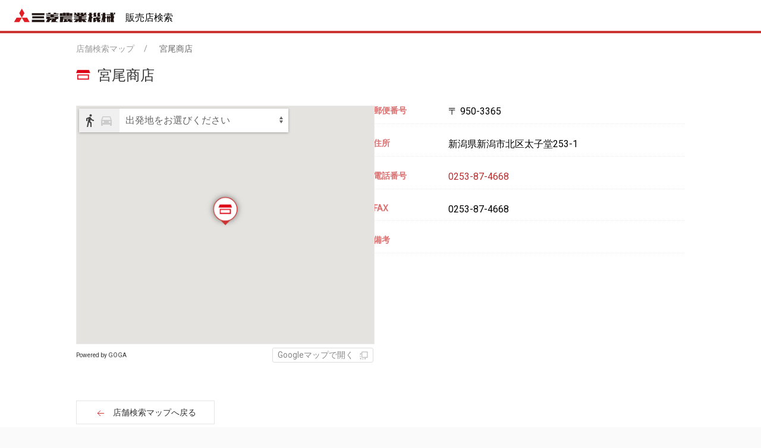

--- FILE ---
content_type: text/html; charset=utf-8
request_url: https://mam-storelocator.com/detail/333/
body_size: 13529
content:
<!doctype html><html lang="ja" class="full" > <head><meta charset="utf-8"><meta http-equiv="X-UA-Compatible" content="IE=edge"><meta name="viewport" content="width=device-width, initial-scale=1.0, minimum-scale=1.0">  <meta property="og:url" content="https://mam-storelocator.com/" />
<meta property="og:type" content="website" />
<meta property="og:title" content="販売店検索｜三菱農業機械" />
<meta property="og:description" content="三菱農業機械の販売店をお探しいただけます。" />
<meta property="og:site_name" content="Store Locator" />

<meta name="description" content="三菱農業機械の販売店をお探しいただけます。">
<link rel="icon" href="/static/images/mam/favicon.ico">

<!-- Google tag (gtag.js) -->
<script async src="https://www.googletagmanager.com/gtag/js?id=G-ZKCN7HZ77K"></script>
<script>
  window.dataLayer = window.dataLayer || [];
  function gtag(){dataLayer.push(arguments);}
  gtag('js', new Date());

  gtag('config', 'G-ZKCN7HZ77K');
</script>  <title>宮尾商店 | 販売店検索｜三菱農業機械</title><link href="https://fonts.googleapis.com/css?family=Roboto" rel="stylesheet"><link href="https://fonts.googleapis.com/icon?family=Material+Icons" rel="stylesheet"><link href="https://fonts.googleapis.com/icon?family=Material+Icons%7CMaterial+Icons+Outlined" rel="stylesheet"><link rel="stylesheet" href="https://fonts.googleapis.com/css2?family=Material+Symbols+Outlined:opsz,wght,FILL,GRAD@40,200..300,0..1,0"><link rel="stylesheet" href="https://cdn.jsdelivr.net/npm/@mdi/font@5.8.55/css/materialdesignicons.min.css"><link rel="preconnect" href="https://fonts.googleapis.com"><link rel="preconnect" href="https://fonts.gstatic.com" crossorigin><link href="https://fonts.googleapis.com/css2?family=Kumbh+Sans&family=Lato:ital,wght@0,400;1,700&display=swap" rel="stylesheet">  <style id="marker-colors">
  
  
    
      .marker.one.icon-営業所 {
        background-color: rgba(255, 255, 255, 1) !important;
        border-color: rgba(204, 51, 51, 1)!important;
      }
      .marker.one.icon-営業所::before {
        border-top-color: rgba(204, 51, 51, 1) !important;
      }
    
  
    
      .marker.one.icon-取扱店 {
        background-color: rgba(255, 255, 255, 1) !important;
        border-color: rgba(204, 51, 51, 1)!important;
      }
      .marker.one.icon-取扱店::before {
        border-top-color: rgba(204, 51, 51, 1) !important;
      }
    
  
    
      .marker.one.icon-本社･支社･支店 {
        background-color: rgba(255, 255, 255, 1) !important;
        border-color: rgba(0, 0, 0, 1)!important;
      }
      .marker.one.icon-本社･支社･支店::before {
        border-top-color: rgba(0, 0, 0, 1) !important;
      }
    
  
    
      .marker.one.icon-海外拠点 {
        background-color: rgba(255, 255, 255, 1) !important;
        border-color: rgba(2, 40, 102, 1)!important;
      }
      .marker.one.icon-海外拠点::before {
        border-top-color: rgba(2, 40, 102, 1) !important;
      }
    
  
  </style><script>
    // テーマカラーセット
    const storelocator = {"url": "mam-storelocator.com//detail/333/", "self_path": "/detail/333/", "static_path": "/static/", "map_path": "/", "detail_path": "/detail/", "organization": "mam", "map": "prod", "colors": {"theme-color": "rgba(204, 51, 51, 1)", "text-color": "rgba(255, 255, 255, 1)", "theme-color-tp70": "rgba(204, 51, 51, 0.7)", "theme-color-tp30": "rgba(204, 51, 51, 0.3)", "theme-color-tp05": "rgba(204, 51, 51, 0.1)", "theme-color-dark5": "rgba(193.8, 48.45, 48.45, 1)", "theme-color-dark10": "rgba(183.6, 45.9, 45.9, 1)", "theme-color-light5": "rgba(206.55, 61.2, 61.2, 1)", "theme-color-light10": "rgba(209.1, 71.4, 71.4, 1)", "theme-color-light95": "rgba(252.45, 244.8, 244.8, 1)", "theme-color-light98": "rgba(253.98, 250.92, 250.92, 1)"}, "filter_settings": null, "markers": [{"group_id": 1, "group_name": "拠点タイプ", "markers": [{"id": "営業所", "name": "三菱農機販売<br>営業所", "icon": "/static/images/mam/store.png", "operation": "OR", "conditions": [{"comparison": "=", "field": "三菱農機販売 営業所", "value": "1"}, {"comparison": "=", "field": "三菱農機販売 営業所", "value": 1}]}, {"id": "取扱店", "name": "三菱農業機械<br>取扱店", "icon": "/static/images/mam/store2.png", "operation": "OR", "conditions": [{"comparison": "=", "field": "三菱農業機械 取扱店", "value": "1"}, {"comparison": "=", "field": "三菱農業機械 取扱店", "value": 1}]}, {"id": "本社･支社･支店", "name": "本社･<br>支社･支店", "icon": "/static/images/mam/co.png", "stroke_color": {"r": 0, "g": 0, "b": 0, "a": 1}, "fill_color": {"r": 255, "g": 255, "b": 255, "a": 1}, "operation": "OR", "conditions": [{"comparison": "=", "field": "本社・支社・支店", "value": "1"}, {"comparison": "=", "field": "本社・支社・支店", "value": 1}]}, {"id": "海外拠点", "name": "海外拠点/<br>Overseas Sales Bases", "icon": "/static/images/mam/glob.png", "stroke_color": {"r": 2, "g": 40, "b": 102, "a": 1}, "fill_color": {"r": 255, "g": 255, "b": 255, "a": 1}, "operation": "OR", "conditions": [{"comparison": "=", "field": "海外拠点", "value": "1"}, {"comparison": "=", "field": "海外拠点", "value": 1}]}], "id": 1, "name": "拠点タイプ", "extra_fields": {}, "data": [{"id": "営業所", "name": "三菱農機販売<br>営業所", "icon": "/static/images/mam/store.png", "operation": "OR", "conditions": [{"comparison": "=", "field": "三菱農機販売 営業所", "value": "1", "key": "三菱農機販売 営業所", "is_extra": true}, {"comparison": "=", "field": "三菱農機販売 営業所", "value": "1", "key": "三菱農機販売 営業所", "is_extra": true}], "image": {"url": "https://mam-storelocator.com//static/images/mam/store.png"}, "extra_fields": {}, "fill_color": "rgba(255, 255, 255, 1)", "stroke_color": "rgba(204, 51, 51, 1)", "image_only": false}, {"id": "取扱店", "name": "三菱農業機械<br>取扱店", "icon": "/static/images/mam/store2.png", "operation": "OR", "conditions": [{"comparison": "=", "field": "三菱農業機械 取扱店", "value": "1", "key": "三菱農業機械 取扱店", "is_extra": true}, {"comparison": "=", "field": "三菱農業機械 取扱店", "value": "1", "key": "三菱農業機械 取扱店", "is_extra": true}], "image": {"url": "https://mam-storelocator.com//static/images/mam/store2.png"}, "extra_fields": {}, "fill_color": "rgba(255, 255, 255, 1)", "stroke_color": "rgba(204, 51, 51, 1)"}, {"id": "本社･支社･支店", "name": "本社･<br>支社･支店", "icon": "/static/images/mam/co.png", "stroke_color": "rgba(0, 0, 0, 1)", "fill_color": "rgba(255, 255, 255, 1)", "operation": "OR", "conditions": [{"comparison": "=", "field": "本社・支社・支店", "value": "1", "key": "本社・支社・支店", "is_extra": true}, {"comparison": "=", "field": "本社・支社・支店", "value": "1", "key": "本社・支社・支店", "is_extra": true}], "image": {"url": "https://mam-storelocator.com//static/images/mam/co.png"}, "extra_fields": {}}, {"id": "海外拠点", "name": "海外拠点/<br>Overseas Sales Bases", "icon": "/static/images/mam/glob.png", "stroke_color": "rgba(2, 40, 102, 1)", "fill_color": "rgba(255, 255, 255, 1)", "operation": "OR", "conditions": [{"comparison": "=", "field": "海外拠点", "value": "1", "key": "海外拠点", "is_extra": true}, {"comparison": "=", "field": "海外拠点", "value": "1", "key": "海外拠点", "is_extra": true}], "image": {"url": "https://mam-storelocator.com//static/images/mam/glob.png"}, "extra_fields": {}}], "is_show": true, "fill_color": null, "stroke_color": null}], "api_key": "AIzaSyBB6NSM1o5e8H3485NS0VA2Ddv4hgTF1fo", "api_version": "quarterly", "initial_theme": "material", "iframe": null, "point_label": "拠点", "page_title": "宮尾商店 | 販売店検索｜三菱農業機械", "page": "detail", "marker_conditions": {}, "filter_conditions": {}, "detail_point_id": 47207}
    Object.keys(storelocator.colors).forEach(key => {
      const name = `--${key}`
      document.querySelector(":root").style.setProperty(name, storelocator.colors[key])
    })
  </script> <script type="application/ld+json">{"@context": "https://schema.org", "@type": "Corporation", "name": "宮尾商店", "image": "https://mam-storelocator.com/static/images/mam/agricultural_PJY1.jpg", "@id": "https://mam-storelocator.com/detail/333", "url": "https://mam-storelocator.com/detail/333", "telephone": "0253-87-4668", "menu": "", "servesCuisine": "", "acceptsReservations": "false", "address": {"@type": "PostalAddress", "streetAddress": null, "addressLocality": null, "postalCode": "950-3365", "addressCountry": "JP"}, "geo": {"@type": "GeoCoordinates", "latitude": 37.8883301, "longitude": 139.1681024}}</script>  </head> <body>  <main id="app">   <header> <div class="uk-flex uk-flex-left uk-flex-bottom"> <h1> <img src="/static/images/mam/agricultural_PJY1.jpg" alt="三菱農業機械" style="width: auto; height: 38px;"> </h1> <div class="uk-margin-small-left" style="transform: translateY(-4px); color: #000">販売店検索</div> </div> </header> <div id="app-container" class="detail-page"> <div id="contents-header"> <breadcrumb :point="{&#34;id&#34;: 47207, &#34;key&#34;: &#34;333&#34;, &#34;geo_hash&#34;: &#34;xndzw&#34;, &#34;latitude&#34;: 37.8883301, &#34;longitude&#34;: 139.1681024, &#34;name&#34;: &#34;宮尾商店&#34;, &#34;address&#34;: &#34;新潟県新潟市北区太子堂253-1&#34;, &#34;extra_fields&#34;: {&#34;店舗種別&#34;: &#34;dai&#34;, &#34;郵便番号&#34;: &#34;950-3365&#34;, &#34;tel&#34;: &#34;0253-87-4668&#34;, &#34;FAX&#34;: &#34;0253-87-4668&#34;, &#34;本社・支社・支店&#34;: null, &#34;三菱農機販売 営業所&#34;: null, &#34;三菱農業機械 取扱店&#34;: &#34;1&#34;, &#34;海外拠点&#34;: null, &#34;備考&#34;: &#34; &#34;, &#34;メールアドレス&#34;: null, &#34;opentime&#34;: null, &#34;定休日&#34;: null, &#34;紹介文&#34;: &#34; &#34;, &#34;WEB&#34;: null}, &#34;pub_start&#34;: &#34;&#34;, &#34;pub_end&#34;: &#34;&#34;, &#34;marker&#34;: {&#34;id&#34;: &#34;取扱店&#34;, &#34;name&#34;: &#34;三菱農業機械&lt;br&gt;取扱店&#34;, &#34;image&#34;: {&#34;url&#34;: &#34;https://mam-storelocator.com//static/images/mam/store2.png&#34;}, &#34;image_only&#34;: null}}"></breadcrumb> <h2 class="title"> <div class="icon-wrap">  <img v-if="{&#39;id&#39;: &#39;取扱店&#39;, &#39;name&#39;: &#39;三菱農業機械&lt;br&gt;取扱店&#39;, &#39;image&#39;: {&#39;url&#39;: &#39;https://mam-storelocator.com//static/images/mam/store2.png&#39;}, &#39;image_only&#39;: None}" src="https://mam-storelocator.com//static/images/mam/store2.png">  </div> <span class="name">宮尾商店</span> </h2> <p class="value"> </p> </div> <div id="main-container"> <div id="detail-map"> <div class="map-wrapper"> <gmap :point="{&#39;id&#39;: 47207, &#39;key&#39;: &#39;333&#39;, &#39;geo_hash&#39;: &#39;xndzw&#39;, &#39;latitude&#39;: 37.8883301, &#39;longitude&#39;: 139.1681024, &#39;name&#39;: &#39;宮尾商店&#39;, &#39;address&#39;: &#39;新潟県新潟市北区太子堂253-1&#39;, &#39;extra_fields&#39;: {&#39;店舗種別&#39;: &#39;dai&#39;, &#39;郵便番号&#39;: &#39;950-3365&#39;, &#39;tel&#39;: &#39;0253-87-4668&#39;, &#39;FAX&#39;: &#39;0253-87-4668&#39;, &#39;本社・支社・支店&#39;: None, &#39;三菱農機販売 営業所&#39;: None, &#39;三菱農業機械 取扱店&#39;: &#39;1&#39;, &#39;海外拠点&#39;: None, &#39;備考&#39;: &#39; &#39;, &#39;メールアドレス&#39;: None, &#39;opentime&#39;: None, &#39;定休日&#39;: None, &#39;紹介文&#39;: &#39; &#39;, &#39;WEB&#39;: None}, &#39;pub_start&#39;: &#39;&#39;, &#39;pub_end&#39;: &#39;&#39;, &#39;marker&#39;: {&#39;id&#39;: &#39;取扱店&#39;, &#39;name&#39;: &#39;三菱農業機械&lt;br&gt;取扱店&#39;, &#39;image&#39;: {&#39;url&#39;: &#39;https://mam-storelocator.com//static/images/mam/store2.png&#39;}, &#39;image_only&#39;: None}}"></gmap> </div> <div class="uk-flex uk-flex-between uk-flex-middle"> <a class="sl-credit-one-line" copywrite href="https://www.goga.co.jp/services/storelocator/" target="_blank">Powered by GOGA</a> <a :href="googlemapsLink('宮尾商店', 37.8883301, 139.1681024)" class="googlemapslink" target="_blank"> <span>Googleマップで開く</span> <span uk-icon="icon: move; ratio: .7"></span> </a> </div> </div> <div id="detail-contents">  <div class="detail-unit"> <p class="label">郵便番号</p> <p class="value">〒 950-3365</p> </div>  <div class="detail-unit"> <p class="label">住所</p> <p class="value">新潟県新潟市北区太子堂253-1</p> </div>  <div class="detail-unit"> <p class="label">電話番号</p> <p class="value"> <a href="tel:0253-87-4668">0253-87-4668</a></p> </div>   <div class="detail-unit"> <p class="label">FAX</p> <p class="value">0253-87-4668</p> </div>       <div class="detail-unit"> <p class="label">備考</p> <p class="value"> </p> </div>  </div> </div> <div id="sub-container"> </div> <div id="back-button-container"> <a class="uk-button uk-button-default back-to-map" :href="mapLink"> <span uk-icon="icon:arrow-left; ratio: 1"></span> <span>店舗検索マップへ戻る</span> </a> </div> </div> <footer> <div>©1997-2023 Mitsubishi Mahindra Agricultural Machinery Co.,Ltd.</div> </footer>   </main> <script>
  </script> <script src="https://maps.googleapis.com/maps/api/js?v=quarterly&libraries=geometry,places,visualization&key=AIzaSyBB6NSM1o5e8H3485NS0VA2Ddv4hgTF1fo&region=JP"></script> <script src="/static/bundle-aa79423e8ec2884e9da6.js" ></script>  </body> </html> 

--- FILE ---
content_type: text/css; charset="utf-8"
request_url: https://mam-storelocator.com/static/5653.bundle-aa79423e8ec2884e9da6.css
body_size: 3030
content:
.map-area{position:relative;width:100%;height:100%}.filter-reset{position:absolute;bottom:32px;left:50%;transform:translateX(-50%);box-sizing:border-box}.filter-reset button{background-color:#fff;font-size:12px;height:24px;line-height:24px;box-shadow:rgba(0,0,0,.3) 0px 1px 4px -1px}.filter-reset button:hover{background-color:#fff}.filter-reset button:active{background-color:#fff}
.directions{width:100%;z-index:4;position:relative}.directions .pointname{width:100%;background-color:#aaa;color:#fff;border-bottom:solid 1px #e6e6e6;padding:.25rem .5rem;box-sizing:border-box;margin:0;font-size:.875rem;z-index:3;position:relative;white-space:nowrap;overflow:hidden;text-overflow:ellipsis}.directions .reset{vertical-align:inherit;line-height:1em}.directions .route-navigation{position:relative;z-index:2;display:flex;background-color:#f0f0f0;box-shadow:0 1px 4px rgba(0,0,0,.3)}.directions .route-navigation.insideSubpanel{box-shadow:none}.directions .route-navigation .directions-icons{flex-shrink:0;margin:0 8px 0 4px}.directions .route-navigation .directions-icons .icon-button{box-sizing:border-box;cursor:pointer;width:28px;height:40px;display:inline-block;text-align:center;padding-top:8px}.directions .route-navigation .directions-icons .icon-button .material-icons{display:inline-block;color:#ccc;transition:color .25s}.directions .route-navigation .directions-icons .icon-button .material-icons.active{color:#444}.directions .select-wp{overflow:hidden;width:100%}.directions .select-inner{display:inline-block;position:relative;width:100%;padding-right:2.5rem;text-overflow:ellipsis;overflow:hidden;white-space:nowrap;cursor:pointer;border:none;background-color:#fff}.directions .select-inner.insideSubpanel{background-color:#f6f6f6}.directions .select-inner .spinner{width:1.25rem;margin-left:.5rem}.directions .select-inner span{line-height:2.5rem}.directions #options{background-color:#fff;position:fixed;width:100%;max-width:calc(320px - 2rem)}@media only screen and (max-width: 640px){.directions #options{max-width:calc(100% - 2rem)}}.directions .uk-nav li{font-size:.875rem;cursor:pointer;line-height:1.75rem;padding:0 4px;text-overflow:ellipsis;overflow:hidden;white-space:nowrap}.directions .uk-nav li.title{color:#aaa;border-top:solid 1px #f3f3f3;margin-top:4px;padding-top:4px;margin-bottom:0}.directions .uk-nav li.gitem{padding-left:1rem}.directions .uk-nav li.item{color:#444}.directions .uk-nav li.item:hover{background-color:#eee}.directions .options{position:absolute;background-color:#fff}.directions .route-navigation-result{position:relative;box-sizing:border-box;background-color:#fafafa;z-index:1;padding:6.5px;box-shadow:0 1px 4px rgba(0,0,0,.3);font-size:.875rem;transition:all .25s;width:100%}.directions .route-navigation-result.insideSubpanel{box-shadow:none;border-top:solid 1px #eee}.directions .route-navigation-result .material-icons{vertical-align:text-bottom;font-size:1rem}.directions .clikc-mode{padding:8px 16px;width:100%}.directions .clikc-mode p,.directions .clikc-mode button{padding:0;margin:0;line-height:1.6rem}.directions.small .insideSubpanel{height:30px !important}.directions.small .icon-button{padding-top:3px !important}.directions.small .select-wp span{line-height:2rem !important}.directions.small .clikc-mode{padding:4px 16px;width:100%;height:100%}.directions.small .clikc-mode p,.directions.small .clikc-mode button{padding:0;margin:0;line-height:1.6rem}


--- FILE ---
content_type: text/javascript; charset="utf-8"
request_url: https://mam-storelocator.com/static/5653.bundle-aa79423e8ec2884e9da6.js
body_size: 1211
content:
"use strict";(self.webpackChunksl_map=self.webpackChunksl_map||[]).push([[5653,804,1112,9410,1207,6990,648],{3064:(e,n,t)=>{t.r(n),t.d(n,{default:()=>c});var u=t(5166),a=t(989),l=t(4109),r=t(4556),o=t(9410),i=t(6574);const c={components:{Breadcrumb:o.default,Gmap:i.default},setup:function(){var e=(0,a.oR)(),n=null,t=Math.floor(1e3/60*10);return(0,u.bv)((function(){e.commit("updateWsize"),window.addEventListener("resize",(function(){null!==n&&clearTimeout(n),n=setTimeout((function(){e.commit("updateWsize")}),t)}))})),{isEqualSubpanelContent:(0,u.Fl)((function(){return e.state.isEqualSubpanelContent})),isFullOpenSubpael:(0,u.Fl)((function(){return e.state.isFullOpenSubpael})),googlemapsLink:(0,u.Fl)((function(){return function(e,n,t){if(!l.Z.OPEN_GOOGLE_MAP.enable)return"";var u=l.Z.OPEN_GOOGLE_MAP.useName?"query=".concat(e):"query=".concat(n,"%2C").concat(t);return"".concat(l.Z.OPEN_GOOGLE_MAP.url,"?api=1&").concat(u)}})),mapLink:(0,u.Fl)((function(){return r.Z.getMapUrl()}))}}}},9410:(e,n,t)=>{t.r(n),t.d(n,{default:()=>o});var u=t(5166),a={class:"uk-breadcrumb"},l=["href"],r={key:1};const o={__name:"Breadcrumb",props:{point:{type:Object,default:{}}},setup:function(e){var n=e,t=(0,u.iH)([{label:"店舗検索マップ",href:storelocator.map_path},{label:n.point.name}]);return function(e,n){return(0,u.wg)(),(0,u.iD)("ul",a,[((0,u.wg)(!0),(0,u.iD)(u.HY,null,(0,u.Ko)(t.value,(function(e){return(0,u.wg)(),(0,u.iD)("li",{key:e.label},[null!=e.href?((0,u.wg)(),(0,u.iD)("a",{key:0,href:e.href},(0,u.zw)(e.label),9,l)):((0,u.wg)(),(0,u.iD)("span",r,(0,u.zw)(e.label),1))])})),128))])}}}}}]);

--- FILE ---
content_type: text/javascript; charset="utf-8"
request_url: https://mam-storelocator.com/static/4410.bundle-aa79423e8ec2884e9da6.js
body_size: 11745
content:
/*! For license information please see 4410.bundle-aa79423e8ec2884e9da6.js.LICENSE.txt */
"use strict";(self.webpackChunksl_map=self.webpackChunksl_map||[]).push([[4410],{4410:(t,e,r)=>{r.d(e,{OM:()=>L,Ow:()=>v,Q8:()=>w,ef:()=>k,ml:()=>y,p9:()=>E,vW:()=>b,wA:()=>S,x8:()=>_,zR:()=>O});var n=r(6612),o=r.n(n),i=r(2458),a=r(5597),c=r(2732),u=r(8234),s=r(5229),l=r(4109);function p(t){return p="function"==typeof Symbol&&"symbol"==typeof Symbol.iterator?function(t){return typeof t}:function(t){return t&&"function"==typeof Symbol&&t.constructor===Symbol&&t!==Symbol.prototype?"symbol":typeof t},p(t)}function f(){f=function(){return t};var t={},e=Object.prototype,r=e.hasOwnProperty,n=Object.defineProperty||function(t,e,r){t[e]=r.value},o="function"==typeof Symbol?Symbol:{},i=o.iterator||"@@iterator",a=o.asyncIterator||"@@asyncIterator",c=o.toStringTag||"@@toStringTag";function u(t,e,r){return Object.defineProperty(t,e,{value:r,enumerable:!0,configurable:!0,writable:!0}),t[e]}try{u({},"")}catch(t){u=function(t,e,r){return t[e]=r}}function s(t,e,r,o){var i=e&&e.prototype instanceof d?e:d,a=Object.create(i.prototype),c=new _(o||[]);return n(a,"_invoke",{value:L(t,r,c)}),a}function l(t,e,r){try{return{type:"normal",arg:t.call(e,r)}}catch(t){return{type:"throw",arg:t}}}t.wrap=s;var h={};function d(){}function v(){}function m(){}var y={};u(y,i,(function(){return this}));var g=Object.getPrototypeOf,w=g&&g(g(S([])));w&&w!==e&&r.call(w,i)&&(y=w);var Z=m.prototype=d.prototype=Object.create(y);function b(t){["next","throw","return"].forEach((function(e){u(t,e,(function(t){return this._invoke(e,t)}))}))}function x(t,e){function o(n,i,a,c){var u=l(t[n],t,i);if("throw"!==u.type){var s=u.arg,f=s.value;return f&&"object"==p(f)&&r.call(f,"__await")?e.resolve(f.__await).then((function(t){o("next",t,a,c)}),(function(t){o("throw",t,a,c)})):e.resolve(f).then((function(t){s.value=t,a(s)}),(function(t){return o("throw",t,a,c)}))}c(u.arg)}var i;n(this,"_invoke",{value:function(t,r){function n(){return new e((function(e,n){o(t,r,e,n)}))}return i=i?i.then(n,n):n()}})}function L(t,e,r){var n="suspendedStart";return function(o,i){if("executing"===n)throw new Error("Generator is already running");if("completed"===n){if("throw"===o)throw i;return{value:void 0,done:!0}}for(r.method=o,r.arg=i;;){var a=r.delegate;if(a){var c=k(a,r);if(c){if(c===h)continue;return c}}if("next"===r.method)r.sent=r._sent=r.arg;else if("throw"===r.method){if("suspendedStart"===n)throw n="completed",r.arg;r.dispatchException(r.arg)}else"return"===r.method&&r.abrupt("return",r.arg);n="executing";var u=l(t,e,r);if("normal"===u.type){if(n=r.done?"completed":"suspendedYield",u.arg===h)continue;return{value:u.arg,done:r.done}}"throw"===u.type&&(n="completed",r.method="throw",r.arg=u.arg)}}}function k(t,e){var r=e.method,n=t.iterator[r];if(void 0===n)return e.delegate=null,"throw"===r&&t.iterator.return&&(e.method="return",e.arg=void 0,k(t,e),"throw"===e.method)||"return"!==r&&(e.method="throw",e.arg=new TypeError("The iterator does not provide a '"+r+"' method")),h;var o=l(n,t.iterator,e.arg);if("throw"===o.type)return e.method="throw",e.arg=o.arg,e.delegate=null,h;var i=o.arg;return i?i.done?(e[t.resultName]=i.value,e.next=t.nextLoc,"return"!==e.method&&(e.method="next",e.arg=void 0),e.delegate=null,h):i:(e.method="throw",e.arg=new TypeError("iterator result is not an object"),e.delegate=null,h)}function E(t){var e={tryLoc:t[0]};1 in t&&(e.catchLoc=t[1]),2 in t&&(e.finallyLoc=t[2],e.afterLoc=t[3]),this.tryEntries.push(e)}function O(t){var e=t.completion||{};e.type="normal",delete e.arg,t.completion=e}function _(t){this.tryEntries=[{tryLoc:"root"}],t.forEach(E,this),this.reset(!0)}function S(t){if(t){var e=t[i];if(e)return e.call(t);if("function"==typeof t.next)return t;if(!isNaN(t.length)){var n=-1,o=function e(){for(;++n<t.length;)if(r.call(t,n))return e.value=t[n],e.done=!1,e;return e.value=void 0,e.done=!0,e};return o.next=o}}return{next:P}}function P(){return{value:void 0,done:!0}}return v.prototype=m,n(Z,"constructor",{value:m,configurable:!0}),n(m,"constructor",{value:v,configurable:!0}),v.displayName=u(m,c,"GeneratorFunction"),t.isGeneratorFunction=function(t){var e="function"==typeof t&&t.constructor;return!!e&&(e===v||"GeneratorFunction"===(e.displayName||e.name))},t.mark=function(t){return Object.setPrototypeOf?Object.setPrototypeOf(t,m):(t.__proto__=m,u(t,c,"GeneratorFunction")),t.prototype=Object.create(Z),t},t.awrap=function(t){return{__await:t}},b(x.prototype),u(x.prototype,a,(function(){return this})),t.AsyncIterator=x,t.async=function(e,r,n,o,i){void 0===i&&(i=Promise);var a=new x(s(e,r,n,o),i);return t.isGeneratorFunction(r)?a:a.next().then((function(t){return t.done?t.value:a.next()}))},b(Z),u(Z,c,"Generator"),u(Z,i,(function(){return this})),u(Z,"toString",(function(){return"[object Generator]"})),t.keys=function(t){var e=Object(t),r=[];for(var n in e)r.push(n);return r.reverse(),function t(){for(;r.length;){var n=r.pop();if(n in e)return t.value=n,t.done=!1,t}return t.done=!0,t}},t.values=S,_.prototype={constructor:_,reset:function(t){if(this.prev=0,this.next=0,this.sent=this._sent=void 0,this.done=!1,this.delegate=null,this.method="next",this.arg=void 0,this.tryEntries.forEach(O),!t)for(var e in this)"t"===e.charAt(0)&&r.call(this,e)&&!isNaN(+e.slice(1))&&(this[e]=void 0)},stop:function(){this.done=!0;var t=this.tryEntries[0].completion;if("throw"===t.type)throw t.arg;return this.rval},dispatchException:function(t){if(this.done)throw t;var e=this;function n(r,n){return a.type="throw",a.arg=t,e.next=r,n&&(e.method="next",e.arg=void 0),!!n}for(var o=this.tryEntries.length-1;o>=0;--o){var i=this.tryEntries[o],a=i.completion;if("root"===i.tryLoc)return n("end");if(i.tryLoc<=this.prev){var c=r.call(i,"catchLoc"),u=r.call(i,"finallyLoc");if(c&&u){if(this.prev<i.catchLoc)return n(i.catchLoc,!0);if(this.prev<i.finallyLoc)return n(i.finallyLoc)}else if(c){if(this.prev<i.catchLoc)return n(i.catchLoc,!0)}else{if(!u)throw new Error("try statement without catch or finally");if(this.prev<i.finallyLoc)return n(i.finallyLoc)}}}},abrupt:function(t,e){for(var n=this.tryEntries.length-1;n>=0;--n){var o=this.tryEntries[n];if(o.tryLoc<=this.prev&&r.call(o,"finallyLoc")&&this.prev<o.finallyLoc){var i=o;break}}i&&("break"===t||"continue"===t)&&i.tryLoc<=e&&e<=i.finallyLoc&&(i=null);var a=i?i.completion:{};return a.type=t,a.arg=e,i?(this.method="next",this.next=i.finallyLoc,h):this.complete(a)},complete:function(t,e){if("throw"===t.type)throw t.arg;return"break"===t.type||"continue"===t.type?this.next=t.arg:"return"===t.type?(this.rval=this.arg=t.arg,this.method="return",this.next="end"):"normal"===t.type&&e&&(this.next=e),h},finish:function(t){for(var e=this.tryEntries.length-1;e>=0;--e){var r=this.tryEntries[e];if(r.finallyLoc===t)return this.complete(r.completion,r.afterLoc),O(r),h}},catch:function(t){for(var e=this.tryEntries.length-1;e>=0;--e){var r=this.tryEntries[e];if(r.tryLoc===t){var n=r.completion;if("throw"===n.type){var o=n.arg;O(r)}return o}}throw new Error("illegal catch attempt")},delegateYield:function(t,e,r){return this.delegate={iterator:S(t),resultName:e,nextLoc:r},"next"===this.method&&(this.arg=void 0),h}},t}function h(t,e,r,n,o,i,a){try{var c=t[i](a),u=c.value}catch(t){return void r(t)}c.done?e(u):Promise.resolve(u).then(n,o)}function d(t){return function(){var e=this,r=arguments;return new Promise((function(n,o){var i=t.apply(e,r);function a(t){h(i,n,o,a,c,"next",t)}function c(t){h(i,n,o,a,c,"throw",t)}a(void 0)}))}}function v(t){return m.apply(this,arguments)}function m(){return(m=d(f().mark((function t(e){return f().wrap((function(t){for(;;)switch(t.prev=t.next){case 0:return t.next=2,y(e);case 2:a.Z.markers=(0,s.Z)(a.Z.map,{gridSize:50,suffix:l.Z.CLUSTER_SUFFIX,onClicked:L,onClickedInnerMarker:k,onClickedMarker:E}),c.Z.initInfoOverlay(O,_,{contents:[{isExtra:!1,lable:null,type:"text",format:"{{address}}"}]}),l.Z.DETAIL_MAP_SELF_ONLY&&"map"!=storelocator.page||google.maps.event.addListener(a.Z.map,"idle",d(f().mark((function t(){return f().wrap((function(t){for(;;)switch(t.prev=t.next){case 0:w();case 1:case"end":return t.stop()}}),t)})))),"detail"==storelocator.page&&e&&a.Z.markers.setDetailPoint(e);case 6:case"end":return t.stop()}}),t)})))).apply(this,arguments)}function y(t){return g.apply(this,arguments)}function g(){return g=d(f().mark((function t(e){var r,n,o,i,c=arguments;return f().wrap((function(t){for(;;)switch(t.prev=t.next){case 0:return r=c.length>1&&void 0!==c[1]?c[1]:null,n=e?e.latitude:null,o=e?e.longitude:null,t.next=5,a.Z.init(n,o);case 5:return(i=document.createElement("div")).className="current-location",i.innerHTML='\n  <svg xmlns="http://www.w3.org/2000/svg" viewBox="0 0 24 24" fill="black" width="18px" height="18px"><path d="M0 0h24v24H0z" fill="none"/><path fill="#666666" stroke="#666666" stroke-width="1" d="M12 8c-2.21 0-4 1.79-4 4s1.79 4 4 4 4-1.79 4-4-1.79-4-4-4zm8.94 3c-.46-4.17-3.77-7.48-7.94-7.94V1h-2v2.06C6.83 3.52 3.52 6.83 3.06 11H1v2h2.06c.46 4.17 3.77 7.48 7.94 7.94V23h2v-2.06c4.17-.46 7.48-3.77 7.94-7.94H23v-2h-2.06zM12 19c-3.87 0-7-3.13-7-7s3.13-7 7-7 7 3.13 7 7-3.13 7-7 7z"/></svg>\n  ',i.onclick=function(){b()},t.next=11,a.Z.map.controls[google.maps.ControlPosition.RIGHT_BOTTOM].push(i);case 11:r&&a.Z.map.setOptions(r);case 12:case"end":return t.stop()}}),t)}))),g.apply(this,arguments)}function w(t){return Z.apply(this,arguments)}function Z(){return(Z=d(f().mark((function t(e){var r,n;return f().wrap((function(t){for(;;)switch(t.prev=t.next){case 0:if(console.debug("onIdle",[a.Z.map.getCenter().lat(),a.Z.map.getCenter().lng(),a.Z.map.getZoom()]),!u.Z.isTransition||!e){t.next=3;break}return t.abrupt("return");case 3:return i.Z.commit("updateMapReady",!1),t.next=6,c.Z.loadPoints();case 6:if(r=t.sent,i.Z.commit("updateMapReady",!0),!r){t.next=11;break}return o().notification({message:"<div class=\"message\"><span uk-icon='icon: warning'></span> ".concat(storelocator.point_label,"を読み込めませんでした</div>"),status:"danger",pos:"top-center",timeout:3e3}),t.abrupt("return",r);case 11:return n=a.Z.renderMarkers(),i.Z.state.selectedClusterId?n.isClusterUpdated&&(i.Z.commit("updateSelectedCluster",null),i.Z.commit("updateSubpanelBottom",!1)):i.Z.commit("updatePointsInBounds",n.pointsInBounds),t.abrupt("return",!1);case 14:case"end":return t.stop()}}),t)})))).apply(this,arguments)}function b(){return x.apply(this,arguments)}function x(){return(x=d(f().mark((function t(){var e,r;return f().wrap((function(t){for(;;)switch(t.prev=t.next){case 0:return i.Z.commit("updateMapReady",!1),t.next=3,a.Z.getCurrentLocation();case 3:if(e=t.sent,i.Z.commit("updateMapReady",!0),e){t.next=9;break}return r="S"==i.Z.state.wsize?l.Z.MESSAGE_GEO_LOCATION_FAILURE.SP:l.Z.MESSAGE_GEO_LOCATION_FAILURE.PC,o().notification(r,{pos:"top-center",timeout:"3000"}),t.abrupt("return");case 9:return a.Z.map.setZoom(l.Z.MAP_ZOOM),i.Z.commit("updateCurrentLocation",e),t.abrupt("return",e);case 12:case"end":return t.stop()}}),t)})))).apply(this,arguments)}function L(t){var e,r=!t.isSelect;i.Z.commit("updateSelectedCluster",null),_(),r&&(t.select(r),t.points.length>1?(i.Z.dispatch("selectCluster",t),e=t.getBounds().getCenter()):(i.Z.dispatch("selectPoint",t.points[0]),e=t.points[0].position),c.Z.showInfoOverlay(e))}function k(){_()}function E(t){var e,r=(null===(e=a.Z.markers.selectedPoint)||void 0===e?void 0:e.id)==t;if(_(),!r){var n=a.Z.markers.selectPoint(t);i.Z.dispatch("selectPoint",n),c.Z.showInfoOverlay(n.position)}}function O(t){_(),a.Z.markers.selectPoint(t.id),i.Z.dispatch("selectPoint",t),c.Z.showInfoOverlay(t.position)}function _(){a.Z.markers.clearAll(),i.Z.commit("updateSelectedPoint",null),i.Z.commit("updateSelectedCluster",null),i.Z.dispatch("clearSelect"),c.Z.infoOverlayInstance&&c.Z.infoOverlayInstance.hide()}function S(t){var e={};if(t.point&&(e.latitude=point.latitude,e.longitude=point.longitude),t.latitude&&(e.latitude=t.latitude),t.longitude&&(e.longitude=t.longitude),t.bounds){var r=t.bounds.getCenter();e.latitude=r.lat(),e.longitude=r.lng(),e.zoom=a.Z.getZoomByBounds(t.bounds)}return t.zoom&&(e.zoom=parseInt(t.zoom)),e}}}]);

--- FILE ---
content_type: text/javascript; charset="utf-8"
request_url: https://mam-storelocator.com/static/6574.bundle-aa79423e8ec2884e9da6.js
body_size: 23398
content:
/*! For license information please see 6574.bundle-aa79423e8ec2884e9da6.js.LICENSE.txt */
"use strict";(self.webpackChunksl_map=self.webpackChunksl_map||[]).push([[6574],{8102:(t,e,o)=>{o.d(e,{Z:()=>r});const r={getBounds:function(t){var e=this.preflist[t];null==e&&(t=t.slice(0,-1),e=this.preflist[t]);var o=new google.maps.LatLng(e.south,e.west),r=new google.maps.LatLng(e.north,e.east);return new google.maps.LatLngBounds(o,r)},getNameList:function(){var t=this,e=arguments.length>0&&void 0!==arguments[0]&&arguments[0];return Object.keys(this.preflist).map((function(o){var r=e?o+t.preflist[o].suffix:o;return{code:t.preflist[o].code,name:r}}))},addSuffix:function(t){var e=new RegExp(".+[都道府県]$");return"京都"==t||!e.test(t)&&this.preflist[t]?t+this.preflist[t].suffix:t},preflist:{北海道:{code:1,suffix:"",south:41.3516002,west:139.3340799,north:45.5265181,east:145.817624},青森:{code:2,suffix:"県",south:40.2177625,west:139.4974002,north:41.5561334,east:141.6830256},岩手:{code:3,suffix:"県",south:38.74760759999999,west:140.653122,north:40.4502736,east:142.0723993},宮城:{code:4,suffix:"県",south:37.773273,west:140.2749451,north:39.0027714,east:141.6773827},秋田:{code:5,suffix:"県",south:38.8730579,west:139.6917816,north:40.51114099999999,east:140.9953193},山形:{code:6,suffix:"県",south:37.73387049999999,west:139.5199421,north:39.2155237,east:140.6464904},福島:{code:7,suffix:"県",south:36.7913672,west:139.1647372,north:37.9764985,east:141.0435502},茨城:{code:8,suffix:"県",south:35.73936339999999,west:139.6869382,north:36.9454393,east:140.8490005},栃木:{code:9,suffix:"県",south:36.1997662,west:139.3265759,north:37.1550551,east:140.2921256},群馬:{code:10,suffix:"県",south:35.9853419,west:138.3968419,north:37.0587112,east:139.6699739},埼玉:{code:11,suffix:"県",south:35.7535256,west:138.7112215,north:36.2835334,east:139.9001115},千葉:{code:12,suffix:"県",south:34.8979627,west:139.7393896,north:36.1040901,east:140.8789636},東京:{code:13,suffix:"都",south:35.488785,west:138.843011,north:35.922269,east:139.983619},神奈川:{code:14,suffix:"県",south:35.1286216,west:138.9157563,north:35.6728718,east:139.8357927},新潟:{code:15,suffix:"県",south:36.7365606,west:137.6350733,north:38.5535953,east:139.899764},富山:{code:16,suffix:"県",south:36.2743732,west:136.7683233,north:36.9826438,east:137.7633695},石川:{code:17,suffix:"県",south:36.0670758,west:136.2436424,north:37.8579593,east:137.3652437},福井:{code:18,suffix:"県",south:35.3436267,west:135.4493143,north:36.2956473,east:136.8323101},山梨:{code:19,suffix:"県",south:35.1684169,west:138.1800954,north:35.9717007,east:139.1343406},長野:{code:20,suffix:"県",south:35.1983599,west:137.3243378,north:37.030494,east:138.739236},岐阜:{code:21,suffix:"県",south:35.1337004,west:136.276178,north:36.465034,east:137.6530256},静岡:{code:22,suffix:"県",south:34.5730752,west:137.4742223,north:35.6461065,east:139.1765433},愛知:{code:23,suffix:"県",south:34.573497,west:136.6710084,north:35.4248194,east:137.8378879},三重:{code:24,suffix:"県",south:33.722959,west:135.8528907,north:35.2577125,east:136.9880437},滋賀:{code:25,suffix:"県",south:34.7905703,west:135.7636632,north:35.7037168,east:136.4549764},京都:{code:26,suffix:"府",south:34.70600840000001,west:134.853855,north:35.7792551,east:136.0554865},大阪:{code:27,suffix:"府",south:34.2715844,west:135.0918795,north:35.0512828,east:135.746714},兵庫:{code:28,suffix:"県",south:34.1551508,west:134.2527764,north:35.6747426,east:135.4684307},奈良:{code:29,suffix:"県",south:33.8589548,west:135.5388341,north:34.7814329,east:136.2298002},和歌山:{code:30,suffix:"県",south:33.4330317,west:134.9990036,north:34.3845125,east:136.0133965},鳥取:{code:31,suffix:"県",south:35.0576768,west:133.1359308,north:35.6146071,east:134.5153668},島根:{code:32,suffix:"県",south:34.3026637,west:131.6679043,north:36.3561638,east:133.3906378},岡山:{code:33,suffix:"県",south:34.2984257,west:133.2667782,north:35.3529353,east:134.4132402},広島:{code:34,suffix:"県",south:34.0278069,west:132.0364108,north:35.1057437,east:133.4706568},山口:{code:35,suffix:"県",south:33.712692,west:130.774777,north:34.7994246,east:132.4921019},徳島:{code:36,suffix:"県",south:33.5386091,west:133.6607272,north:34.2520362,east:134.822282},香川:{code:37,suffix:"県",south:34.0122456,west:133.4465942,north:34.5646136,east:134.4474078},愛媛:{code:38,suffix:"県",south:32.8850056,west:132.0123102,north:34.30157640000001,east:133.6927988},高知:{code:39,suffix:"県",south:32.7024995,west:132.4795565,north:33.8833998,east:134.3147007},福岡:{code:40,suffix:"県",south:32.9999203,west:129.9813555,north:34.2498952,east:131.190552},佐賀:{code:41,suffix:"県",south:32.9505382,west:129.7369128,north:33.6190451,east:130.5422825},長崎:{code:42,suffix:"県",south:31.967063,west:128.104469,north:34.7275591,east:130.3903067},熊本:{code:43,suffix:"県",south:32.0949209,west:129.9387669,north:33.195191,east:131.3294493},大分:{code:44,suffix:"県",south:32.71451589999999,west:130.824753,north:33.740311,east:132.1774402},宮崎:{code:45,suffix:"県",south:31.3564254,west:130.7033768,north:32.8390236,east:131.8856665},鹿児島:{code:46,suffix:"県",south:29.953007,west:128.3953454,north:32.3106641,east:131.2054152},沖縄:{code:47,suffix:"県",south:24.0455949,west:122.9336696,north:27.8858934,east:131.33213}}}},6574:(t,e,o)=>{o.r(e),o.d(e,{default:()=>L});var r,n=o(5166),i={key:0,class:"root-search-container"},s=[(0,n._)("span",null,"探す",-1),(0,n._)("span",{"uk-icon":"icon: search; ratio: 1"},null,-1)],a=o(6612),u=o.n(a),c=o(4109),l=o(5229),f=o(5597),p=o(2732),h=o(4556),d=o(8234),m=o(8102),v=o(8274),y=o(8164),w=o(989),g=o(4410);function b(t){return b="function"==typeof Symbol&&"symbol"==typeof Symbol.iterator?function(t){return typeof t}:function(t){return t&&"function"==typeof Symbol&&t.constructor===Symbol&&t!==Symbol.prototype?"symbol":typeof t},b(t)}function x(t,e){var o=Object.keys(t);if(Object.getOwnPropertySymbols){var r=Object.getOwnPropertySymbols(t);e&&(r=r.filter((function(e){return Object.getOwnPropertyDescriptor(t,e).enumerable}))),o.push.apply(o,r)}return o}function O(t){for(var e=1;e<arguments.length;e++){var o=null!=arguments[e]?arguments[e]:{};e%2?x(Object(o),!0).forEach((function(e){k(t,e,o[e])})):Object.getOwnPropertyDescriptors?Object.defineProperties(t,Object.getOwnPropertyDescriptors(o)):x(Object(o)).forEach((function(e){Object.defineProperty(t,e,Object.getOwnPropertyDescriptor(o,e))}))}return t}function k(t,e,o){return(e=function(t){var e=function(t,e){if("object"!==b(t)||null===t)return t;var o=t[Symbol.toPrimitive];if(void 0!==o){var r=o.call(t,"string");if("object"!==b(r))return r;throw new TypeError("@@toPrimitive must return a primitive value.")}return String(t)}(t);return"symbol"===b(e)?e:String(e)}(e))in t?Object.defineProperty(t,e,{value:o,enumerable:!0,configurable:!0,writable:!0}):t[e]=o,t}function P(){P=function(){return t};var t={},e=Object.prototype,o=e.hasOwnProperty,r=Object.defineProperty||function(t,e,o){t[e]=o.value},n="function"==typeof Symbol?Symbol:{},i=n.iterator||"@@iterator",s=n.asyncIterator||"@@asyncIterator",a=n.toStringTag||"@@toStringTag";function u(t,e,o){return Object.defineProperty(t,e,{value:o,enumerable:!0,configurable:!0,writable:!0}),t[e]}try{u({},"")}catch(t){u=function(t,e,o){return t[e]=o}}function c(t,e,o,n){var i=e&&e.prototype instanceof p?e:p,s=Object.create(i.prototype),a=new Z(n||[]);return r(s,"_invoke",{value:O(t,o,a)}),s}function l(t,e,o){try{return{type:"normal",arg:t.call(e,o)}}catch(t){return{type:"throw",arg:t}}}t.wrap=c;var f={};function p(){}function h(){}function d(){}var m={};u(m,i,(function(){return this}));var v=Object.getPrototypeOf,y=v&&v(v(L([])));y&&y!==e&&o.call(y,i)&&(m=y);var w=d.prototype=p.prototype=Object.create(m);function g(t){["next","throw","return"].forEach((function(e){u(t,e,(function(t){return this._invoke(e,t)}))}))}function x(t,e){function n(r,i,s,a){var u=l(t[r],t,i);if("throw"!==u.type){var c=u.arg,f=c.value;return f&&"object"==b(f)&&o.call(f,"__await")?e.resolve(f.__await).then((function(t){n("next",t,s,a)}),(function(t){n("throw",t,s,a)})):e.resolve(f).then((function(t){c.value=t,s(c)}),(function(t){return n("throw",t,s,a)}))}a(u.arg)}var i;r(this,"_invoke",{value:function(t,o){function r(){return new e((function(e,r){n(t,o,e,r)}))}return i=i?i.then(r,r):r()}})}function O(t,e,o){var r="suspendedStart";return function(n,i){if("executing"===r)throw new Error("Generator is already running");if("completed"===r){if("throw"===n)throw i;return{value:void 0,done:!0}}for(o.method=n,o.arg=i;;){var s=o.delegate;if(s){var a=k(s,o);if(a){if(a===f)continue;return a}}if("next"===o.method)o.sent=o._sent=o.arg;else if("throw"===o.method){if("suspendedStart"===r)throw r="completed",o.arg;o.dispatchException(o.arg)}else"return"===o.method&&o.abrupt("return",o.arg);r="executing";var u=l(t,e,o);if("normal"===u.type){if(r=o.done?"completed":"suspendedYield",u.arg===f)continue;return{value:u.arg,done:o.done}}"throw"===u.type&&(r="completed",o.method="throw",o.arg=u.arg)}}}function k(t,e){var o=e.method,r=t.iterator[o];if(void 0===r)return e.delegate=null,"throw"===o&&t.iterator.return&&(e.method="return",e.arg=void 0,k(t,e),"throw"===e.method)||"return"!==o&&(e.method="throw",e.arg=new TypeError("The iterator does not provide a '"+o+"' method")),f;var n=l(r,t.iterator,e.arg);if("throw"===n.type)return e.method="throw",e.arg=n.arg,e.delegate=null,f;var i=n.arg;return i?i.done?(e[t.resultName]=i.value,e.next=t.nextLoc,"return"!==e.method&&(e.method="next",e.arg=void 0),e.delegate=null,f):i:(e.method="throw",e.arg=new TypeError("iterator result is not an object"),e.delegate=null,f)}function S(t){var e={tryLoc:t[0]};1 in t&&(e.catchLoc=t[1]),2 in t&&(e.finallyLoc=t[2],e.afterLoc=t[3]),this.tryEntries.push(e)}function C(t){var e=t.completion||{};e.type="normal",delete e.arg,t.completion=e}function Z(t){this.tryEntries=[{tryLoc:"root"}],t.forEach(S,this),this.reset(!0)}function L(t){if(t){var e=t[i];if(e)return e.call(t);if("function"==typeof t.next)return t;if(!isNaN(t.length)){var r=-1,n=function e(){for(;++r<t.length;)if(o.call(t,r))return e.value=t[r],e.done=!1,e;return e.value=void 0,e.done=!0,e};return n.next=n}}return{next:_}}function _(){return{value:void 0,done:!0}}return h.prototype=d,r(w,"constructor",{value:d,configurable:!0}),r(d,"constructor",{value:h,configurable:!0}),h.displayName=u(d,a,"GeneratorFunction"),t.isGeneratorFunction=function(t){var e="function"==typeof t&&t.constructor;return!!e&&(e===h||"GeneratorFunction"===(e.displayName||e.name))},t.mark=function(t){return Object.setPrototypeOf?Object.setPrototypeOf(t,d):(t.__proto__=d,u(t,a,"GeneratorFunction")),t.prototype=Object.create(w),t},t.awrap=function(t){return{__await:t}},g(x.prototype),u(x.prototype,s,(function(){return this})),t.AsyncIterator=x,t.async=function(e,o,r,n,i){void 0===i&&(i=Promise);var s=new x(c(e,o,r,n),i);return t.isGeneratorFunction(o)?s:s.next().then((function(t){return t.done?t.value:s.next()}))},g(w),u(w,a,"Generator"),u(w,i,(function(){return this})),u(w,"toString",(function(){return"[object Generator]"})),t.keys=function(t){var e=Object(t),o=[];for(var r in e)o.push(r);return o.reverse(),function t(){for(;o.length;){var r=o.pop();if(r in e)return t.value=r,t.done=!1,t}return t.done=!0,t}},t.values=L,Z.prototype={constructor:Z,reset:function(t){if(this.prev=0,this.next=0,this.sent=this._sent=void 0,this.done=!1,this.delegate=null,this.method="next",this.arg=void 0,this.tryEntries.forEach(C),!t)for(var e in this)"t"===e.charAt(0)&&o.call(this,e)&&!isNaN(+e.slice(1))&&(this[e]=void 0)},stop:function(){this.done=!0;var t=this.tryEntries[0].completion;if("throw"===t.type)throw t.arg;return this.rval},dispatchException:function(t){if(this.done)throw t;var e=this;function r(o,r){return s.type="throw",s.arg=t,e.next=o,r&&(e.method="next",e.arg=void 0),!!r}for(var n=this.tryEntries.length-1;n>=0;--n){var i=this.tryEntries[n],s=i.completion;if("root"===i.tryLoc)return r("end");if(i.tryLoc<=this.prev){var a=o.call(i,"catchLoc"),u=o.call(i,"finallyLoc");if(a&&u){if(this.prev<i.catchLoc)return r(i.catchLoc,!0);if(this.prev<i.finallyLoc)return r(i.finallyLoc)}else if(a){if(this.prev<i.catchLoc)return r(i.catchLoc,!0)}else{if(!u)throw new Error("try statement without catch or finally");if(this.prev<i.finallyLoc)return r(i.finallyLoc)}}}},abrupt:function(t,e){for(var r=this.tryEntries.length-1;r>=0;--r){var n=this.tryEntries[r];if(n.tryLoc<=this.prev&&o.call(n,"finallyLoc")&&this.prev<n.finallyLoc){var i=n;break}}i&&("break"===t||"continue"===t)&&i.tryLoc<=e&&e<=i.finallyLoc&&(i=null);var s=i?i.completion:{};return s.type=t,s.arg=e,i?(this.method="next",this.next=i.finallyLoc,f):this.complete(s)},complete:function(t,e){if("throw"===t.type)throw t.arg;return"break"===t.type||"continue"===t.type?this.next=t.arg:"return"===t.type?(this.rval=this.arg=t.arg,this.method="return",this.next="end"):"normal"===t.type&&e&&(this.next=e),f},finish:function(t){for(var e=this.tryEntries.length-1;e>=0;--e){var o=this.tryEntries[e];if(o.finallyLoc===t)return this.complete(o.completion,o.afterLoc),C(o),f}},catch:function(t){for(var e=this.tryEntries.length-1;e>=0;--e){var o=this.tryEntries[e];if(o.tryLoc===t){var r=o.completion;if("throw"===r.type){var n=r.arg;C(o)}return n}}throw new Error("illegal catch attempt")},delegateYield:function(t,e,o){return this.delegate={iterator:L(t),resultName:e,nextLoc:o},"next"===this.method&&(this.arg=void 0),f}},t}function S(t,e,o,r,n,i,s){try{var a=t[i](s),u=a.value}catch(t){return void o(t)}a.done?e(u):Promise.resolve(u).then(r,n)}function C(t){return function(){var e=this,o=arguments;return new Promise((function(r,n){var i=t.apply(e,o);function s(t){S(i,r,n,s,a,"next",t)}function a(t){S(i,r,n,s,a,"throw",t)}s(void 0)}))}}c.Z.USE_CLUSTER=!1,c.Z.MAP_ZOOM_LIMIT=7,c.Z.GEOHASH_PRECISION=3,c.Z.FILTER_SP_BUTTON_MODE=!1;const Z={props:["point"],components:{GmapBase:v.Z,Directions:y.Z},created:function(){"detail"==storelocator.page&&(this.showPowerdBy=!1)},mounted:function(){var t=this;return C(P().mark((function e(){var o,r,n,i,s,a,u,d,v,y,w;return P().wrap((function(e){for(;;)switch(e.prev=e.next){case 0:return o=t.point?t.point.latitude:null,r=t.point?t.point.longitude:null,e.next=4,f.Z.init(o,r);case 4:return n=!0,"S"==t.wsize&&(n=!1),i={gestureHandling:"greedy",keyboardShortcuts:!1,scaleControl:n,streetViewControl:!0,streetViewControlOptions:{position:google.maps.ControlPosition.RIGHT_BOTTOM}},"map"==storelocator.page&&(i.mapTypeControl=!0,i.mapTypeControlOptions={position:google.maps.ControlPosition.RIGHT_TOP}),f.Z.map.setOptions(i),(s=document.createElement("div")).className="current-location",s.innerHTML='\n    <svg xmlns="http://www.w3.org/2000/svg" viewBox="0 0 24 24" fill="black" width="18px" height="18px"><path d="M0 0h24v24H0z" fill="none"/><path fill="#666666" stroke="#666666" stroke-width="1" d="M12 8c-2.21 0-4 1.79-4 4s1.79 4 4 4 4-1.79 4-4-1.79-4-4-4zm8.94 3c-.46-4.17-3.77-7.48-7.94-7.94V1h-2v2.06C6.83 3.52 3.52 6.83 3.06 11H1v2h2.06c.46 4.17 3.77 7.48 7.94 7.94V23h2v-2.06c4.17-.46 7.48-3.77 7.94-7.94H23v-2h-2.06zM12 19c-3.87 0-7-3.13-7-7s3.13-7 7-7 7 3.13 7 7-3.13 7-7 7z"/></svg>\n    ',s.onclick=function(){t.getCurrentLocation()},f.Z.map.controls[google.maps.ControlPosition.RIGHT_BOTTOM].push(s),f.Z.markers=(0,l.Z)(f.Z.map,{gridSize:50,suffix:c.Z.CLUSTER_SUFFIX,onClicked:t.onClickCluster,onClickedInnerMarker:t.onClickInnerMarker,onClickedMarker:t.onClickMarker}),p.Z.initInfoOverlay(t.onSelectInnerPoint,t.onClose,{contents:[{isExtra:!1,lable:null,type:"text",format:"{{address}}"},{isExtra:!0,lable:null,type:"tel",format:"{{tel}}"}]}),c.Z.DETAIL_MAP_SELF_ONLY&&"map"!=storelocator.page||google.maps.event.addListener(f.Z.map,"idle",C(P().mark((function e(){return P().wrap((function(e){for(;;)switch(e.prev=e.next){case 0:t.onIdle();case 1:case"end":return e.stop()}}),e)})))),"detail"==storelocator.page&&t.point&&f.Z.markers.setDetailPoint(t.point),"detail"!=storelocator.page&&(a=p.Z.getInitialMarkerCondition(),Object.keys(a).forEach((function(e){t.$store.dispatch("changeMarkeFilter",{groupId:e,selected:a[e]})})),u=p.Z.getInitialFilterCondition(),Object.keys(u).forEach((function(e){t.$store.dispatch("changeFilter",{filterId:e,selected:u[e]})}))),d={},t.$store.commit("updateCurrentLocation",w),(v=h.Z.getParamsToDict()).pref&&(d.bounds=m.Z.getBounds(v.pref)),v.z&&(d.zoom=v.z),y=(0,g.wA)(d),Object.keys(y).length>0&&(y.zoom&&f.Z.map.setZoom(y.zoom),y.latitude&&f.Z.map.panTo({lat:y.latitude,lng:y.longitude})),e.next=28,f.Z.getCurrentLocation(!0);case 28:w=e.sent;case 29:case"end":return e.stop()}}),e)})))()},data:function(){return{isInit:!1,infoOverlay:null,showPowerdBy:!0}},methods:(r={onIdle:function(){var t=this;return C(P().mark((function e(){var o;return P().wrap((function(e){for(;;)switch(e.prev=e.next){case 0:if(console.debug("onIdle",[f.Z.map.getCenter().lat(),f.Z.map.getCenter().lng(),f.Z.map.getZoom()]),!d.Z.isTransition||!t.isInit){e.next=3;break}return e.abrupt("return");case 3:return t.isInit=!0,t.$store.commit("updateMapReady",!1),e.next=7,p.Z.loadPoints();case 7:o=f.Z.renderMarkers(),t.$store.commit("updateMapReady",!0),t.$store.state.selectedClusterId?o.isClusterUpdated&&(t.$store.commit("updateSelectedCluster",null),t.$store.commit("updateSubpanelBottom",!1)):t.$store.commit("updatePointsInBounds",o.pointsInBounds);case 10:case"end":return e.stop()}}),e)})))()},getCurrentLocation:function(){var t=this;return C(P().mark((function e(){var o;return P().wrap((function(e){for(;;)switch(e.prev=e.next){case 0:return t.$store.commit("updateMapReady",!1),e.next=3,f.Z.getCurrentLocation();case 3:if(o=e.sent,t.$store.commit("updateMapReady",!0),o){e.next=8;break}return u().notification("現在地の取得に失敗しました",{pos:"top-center",timeout:"3000"}),e.abrupt("return");case 8:f.Z.map.setZoom(c.Z.MAP_ZOOM),t.$store.commit("updateCurrentLocation",o);case 10:case"end":return e.stop()}}),e)})))()},onClickCluster:function(t){var e=this;return C(P().mark((function o(){var r,n;return P().wrap((function(o){for(;;)switch(o.prev=o.next){case 0:if(r=!t.isSelect,e.$store.commit("updateSelectedCluster",null),e.onClose(),r){o.next=5;break}return o.abrupt("return");case 5:t.select(r),t.points.length>1?(e.$store.dispatch("selectCluster",t),n=t.getBounds().getCenter()):(e.$store.dispatch("selectPoint",t.points[0]),n=t.points[0].position),p.Z.showInfoOverlay(n);case 8:case"end":return o.stop()}}),o)})))()},onClickInnerMarker:function(){this.onClose()},onClickMarker:function(t){var e,o=(null===(e=f.Z.markers.selectedPoint)||void 0===e?void 0:e.id)==t;if(this.onClose(),!o){var r=f.Z.markers.selectPoint(t);this.$store.dispatch("selectPoint",r),p.Z.showInfoOverlay(r.position)}},onSelectInnerPoint:function(t){p.Z.infoOverlay.setMap(null),f.Z.markers.selectPoint(t.id),this.$store.dispatch("selectPoint",t),p.Z.showInfoOverlay(t.position)}},k(r,"onSelectInnerPoint",(function(t){this.onClose(),f.Z.markers.selectPoint(t.id),this.$store.dispatch("selectPoint",t),p.Z.showInfoOverlay(t.position)})),k(r,"onClose",(function(){f.Z.markers.clearAll(),this.$store.commit("updateSelectedPoint",null),this.$store.commit("updateSelectedCluster",null),this.$store.dispatch("clearSelect"),p.Z.infoOverlayInstance&&p.Z.infoOverlayInstance.hide()})),k(r,"openSubpanel",(function(){this.$store.dispatch("changeSubpanel",{value:2,mode:"open"})})),r),computed:O(O({},(0,w.rn)(["wsize"])),(0,w.Se)(["isCloseSubpanel"]))},L=(0,o(3744).Z)(Z,[["render",function(t,e,o,r,a,u){var c=(0,n.up)("directions"),l=(0,n.up)("GmapBase");return(0,n.wg)(),(0,n.j4)(l,{showPowerdBy:a.showPowerdBy},{"over-map-content":(0,n.w5)((function(){return[o.point&&"global"!=o.point.extra_fields["店舗種別"]?((0,n.wg)(),(0,n.iD)("div",i,[(0,n.Wm)(c,{lat:o.point.latitude,lng:o.point.longitude},null,8,["lat","lng"])])):(0,n.kq)("v-if",!0)]})),"open-side-panel-button":(0,n.w5)((function(){return[(0,n._)("div",{class:(0,n.C_)(["open-side-panel",{open:!t.isCloseSubpanel}]),onClick:e[0]||(e[0]=function(){return u.openSubpanel&&u.openSubpanel.apply(u,arguments)})},s,2)]})),_:1},8,["showPowerdBy"])}]])},8274:(t,e,o)=>{o.d(e,{Z:()=>x});var r=o(5166),n={class:"map-area"},i=(0,r._)("div",{id:"map_canvas"},null,-1),s={key:0,class:"filter-reset"},a=(0,r._)("span",{"uk-icon":"icon: close; ratio: 0.7",class:"vertical-text-bottom"},null,-1),u=[(0,r._)("span",null,"開く",-1),(0,r._)("span",{"uk-icon":"icon: search; ratio: 1"},null,-1)],c={key:0,id:"map-loading"},l=[(0,r._)("span",{"uk-spinner":"ratio: 0.6"},null,-1),(0,r._)("span",null,"Loading...",-1)],f={key:1,class:"sl-credit",copywrite:"",href:"https://www.goga.co.jp/services/storelocator/",target:"_blank"},p=(0,r._)("br",null,null,-1),h=o(9072),d=o(2732),m=o(989);function v(t){return v="function"==typeof Symbol&&"symbol"==typeof Symbol.iterator?function(t){return typeof t}:function(t){return t&&"function"==typeof Symbol&&t.constructor===Symbol&&t!==Symbol.prototype?"symbol":typeof t},v(t)}function y(t,e){var o=Object.keys(t);if(Object.getOwnPropertySymbols){var r=Object.getOwnPropertySymbols(t);e&&(r=r.filter((function(e){return Object.getOwnPropertyDescriptor(t,e).enumerable}))),o.push.apply(o,r)}return o}function w(t){for(var e=1;e<arguments.length;e++){var o=null!=arguments[e]?arguments[e]:{};e%2?y(Object(o),!0).forEach((function(e){g(t,e,o[e])})):Object.getOwnPropertyDescriptors?Object.defineProperties(t,Object.getOwnPropertyDescriptors(o)):y(Object(o)).forEach((function(e){Object.defineProperty(t,e,Object.getOwnPropertyDescriptor(o,e))}))}return t}function g(t,e,o){return(e=function(t){var e=function(t,e){if("object"!==v(t)||null===t)return t;var o=t[Symbol.toPrimitive];if(void 0!==o){var r=o.call(t,"string");if("object"!==v(r))return r;throw new TypeError("@@toPrimitive must return a primitive value.")}return String(t)}(t);return"symbol"===v(e)?e:String(e)}(e))in t?Object.defineProperty(t,e,{value:o,enumerable:!0,configurable:!0,writable:!0}):t[e]=o,t}const b={props:{showPowerdBy:{type:Boolean,default:null}},components:{LoadingOverlay:h.Z},created:function(){},mounted:function(){},data:function(){return{}},methods:{resetFilter:function(){var t=this;this.$store.commit("resetFilter"),d.Z.resetFilter();var e=d.Z.getInitialMarkerCondition();Object.keys(e).forEach((function(o){t.$store.dispatch("changeMarkeFilter",{groupId:o,selected:e[o]})}));var o=d.Z.getInitialFilterCondition();console.log(o),Object.keys(o).forEach((function(e){t.$store.dispatch("changeFilter",{filterId:e,selected:o[e]})}))},openSubpanel:function(){this.$store.dispatch("changeSubpanel",{value:2,mode:"open"})}},computed:w(w(w({},(0,m.rn)(["wsize","subpanel","mapReady"])),(0,m.Se)(["isFilterEnabled","isCloseSubpanel"])),{},{pointLable:function(){return storelocator.point_label}})},x=(0,o(3744).Z)(b,[["render",function(t,e,o,h,d,m){return(0,r.wg)(),(0,r.iD)("section",n,[i,(0,r.Wm)(r.uT,{name:"fade"},{default:(0,r.w5)((function(){return[t.isFilterEnabled?((0,r.wg)(),(0,r.iD)("div",s,[(0,r._)("button",{class:"uk-button uk-button-small uk-border-pill uk-button-default",onClick:e[0]||(e[0]=function(){return m.resetFilter&&m.resetFilter.apply(m,arguments)})},[a,(0,r.Uk)(" 絞り込みリセット ")])])):(0,r.kq)("v-if",!0)]})),_:1}),(0,r.WI)(t.$slots,"over-map-content"),(0,r.WI)(t.$slots,"open-side-panel-button",{},(function(){return[(0,r._)("div",{class:(0,r.C_)(["open-side-panel",{open:!t.isCloseSubpanel}]),onClick:e[1]||(e[1]=function(){return m.openSubpanel&&m.openSubpanel.apply(m,arguments)})},u,2)]})),0!=t.mapReady?((0,r.wg)(),(0,r.iD)("div",c,l)):(0,r.kq)("v-if",!0),o.showPowerdBy?((0,r.wg)(),(0,r.iD)("a",f,[(0,r.Uk)("Powered"),p,(0,r.Uk)("by GOGA")])):(0,r.kq)("v-if",!0)])}]])}}]);

--- FILE ---
content_type: text/javascript; charset="utf-8"
request_url: https://mam-storelocator.com/static/858.bundle-aa79423e8ec2884e9da6.js
body_size: -313
content:
(self.webpackChunksl_map=self.webpackChunksl_map||[]).push([[858],{858:()=>{}}]);

--- FILE ---
content_type: text/javascript; charset="utf-8"
request_url: https://mam-storelocator.com/static/8705.bundle-aa79423e8ec2884e9da6.js
body_size: 15532
content:
/*! For license information please see 8705.bundle-aa79423e8ec2884e9da6.js.LICENSE.txt */
"use strict";(self.webpackChunksl_map=self.webpackChunksl_map||[]).push([[8705],{8164:(t,e,n)=>{n.d(e,{Z:()=>T});var r=n(5166),i={key:0,class:"pointname"},o={class:"icon-button"},a={class:"icon-button"},s={class:"select-wp"},u={key:0,"uk-spinner":"",class:"spinner"},l={id:"options",class:"scloll","uk-dropdown":"pos: bottom-left; boundary: .directions; boundary-align: true; offset: 6; mode: click"},c={class:"uk-nav uk-dropdown-nav"},p=["onClick"],d=["onClick"],f={class:"clikc-mode uk-flex uk-flex-between"},h=(0,r._)("p",{class:"uk-text-small uk-margin-remove"},"出発地点をクリックしてください",-1),m={class:"distance"},v=(0,r._)("span",{class:"xsmall"},"距離",-1),g={key:0},y={key:1},w={class:"duration uk-margin-left"},k=(0,r._)("span",{class:"xsmall"},"所用時間",-1),b={key:0},_={key:1},x=["disabled"],L=n(5597),D=n(5627),S=n(6612),E=n.n(S),C=n(1102);function M(t){return M="function"==typeof Symbol&&"symbol"==typeof Symbol.iterator?function(t){return typeof t}:function(t){return t&&"function"==typeof Symbol&&t.constructor===Symbol&&t!==Symbol.prototype?"symbol":typeof t},M(t)}function O(){O=function(){return t};var t={},e=Object.prototype,n=e.hasOwnProperty,r=Object.defineProperty||function(t,e,n){t[e]=n.value},i="function"==typeof Symbol?Symbol:{},o=i.iterator||"@@iterator",a=i.asyncIterator||"@@asyncIterator",s=i.toStringTag||"@@toStringTag";function u(t,e,n){return Object.defineProperty(t,e,{value:n,enumerable:!0,configurable:!0,writable:!0}),t[e]}try{u({},"")}catch(t){u=function(t,e,n){return t[e]=n}}function l(t,e,n,i){var o=e&&e.prototype instanceof d?e:d,a=Object.create(o.prototype),s=new D(i||[]);return r(a,"_invoke",{value:b(t,n,s)}),a}function c(t,e,n){try{return{type:"normal",arg:t.call(e,n)}}catch(t){return{type:"throw",arg:t}}}t.wrap=l;var p={};function d(){}function f(){}function h(){}var m={};u(m,o,(function(){return this}));var v=Object.getPrototypeOf,g=v&&v(v(S([])));g&&g!==e&&n.call(g,o)&&(m=g);var y=h.prototype=d.prototype=Object.create(m);function w(t){["next","throw","return"].forEach((function(e){u(t,e,(function(t){return this._invoke(e,t)}))}))}function k(t,e){function i(r,o,a,s){var u=c(t[r],t,o);if("throw"!==u.type){var l=u.arg,p=l.value;return p&&"object"==M(p)&&n.call(p,"__await")?e.resolve(p.__await).then((function(t){i("next",t,a,s)}),(function(t){i("throw",t,a,s)})):e.resolve(p).then((function(t){l.value=t,a(l)}),(function(t){return i("throw",t,a,s)}))}s(u.arg)}var o;r(this,"_invoke",{value:function(t,n){function r(){return new e((function(e,r){i(t,n,e,r)}))}return o=o?o.then(r,r):r()}})}function b(t,e,n){var r="suspendedStart";return function(i,o){if("executing"===r)throw new Error("Generator is already running");if("completed"===r){if("throw"===i)throw o;return{value:void 0,done:!0}}for(n.method=i,n.arg=o;;){var a=n.delegate;if(a){var s=_(a,n);if(s){if(s===p)continue;return s}}if("next"===n.method)n.sent=n._sent=n.arg;else if("throw"===n.method){if("suspendedStart"===r)throw r="completed",n.arg;n.dispatchException(n.arg)}else"return"===n.method&&n.abrupt("return",n.arg);r="executing";var u=c(t,e,n);if("normal"===u.type){if(r=n.done?"completed":"suspendedYield",u.arg===p)continue;return{value:u.arg,done:n.done}}"throw"===u.type&&(r="completed",n.method="throw",n.arg=u.arg)}}}function _(t,e){var n=e.method,r=t.iterator[n];if(void 0===r)return e.delegate=null,"throw"===n&&t.iterator.return&&(e.method="return",e.arg=void 0,_(t,e),"throw"===e.method)||"return"!==n&&(e.method="throw",e.arg=new TypeError("The iterator does not provide a '"+n+"' method")),p;var i=c(r,t.iterator,e.arg);if("throw"===i.type)return e.method="throw",e.arg=i.arg,e.delegate=null,p;var o=i.arg;return o?o.done?(e[t.resultName]=o.value,e.next=t.nextLoc,"return"!==e.method&&(e.method="next",e.arg=void 0),e.delegate=null,p):o:(e.method="throw",e.arg=new TypeError("iterator result is not an object"),e.delegate=null,p)}function x(t){var e={tryLoc:t[0]};1 in t&&(e.catchLoc=t[1]),2 in t&&(e.finallyLoc=t[2],e.afterLoc=t[3]),this.tryEntries.push(e)}function L(t){var e=t.completion||{};e.type="normal",delete e.arg,t.completion=e}function D(t){this.tryEntries=[{tryLoc:"root"}],t.forEach(x,this),this.reset(!0)}function S(t){if(t){var e=t[o];if(e)return e.call(t);if("function"==typeof t.next)return t;if(!isNaN(t.length)){var r=-1,i=function e(){for(;++r<t.length;)if(n.call(t,r))return e.value=t[r],e.done=!1,e;return e.value=void 0,e.done=!0,e};return i.next=i}}return{next:E}}function E(){return{value:void 0,done:!0}}return f.prototype=h,r(y,"constructor",{value:h,configurable:!0}),r(h,"constructor",{value:f,configurable:!0}),f.displayName=u(h,s,"GeneratorFunction"),t.isGeneratorFunction=function(t){var e="function"==typeof t&&t.constructor;return!!e&&(e===f||"GeneratorFunction"===(e.displayName||e.name))},t.mark=function(t){return Object.setPrototypeOf?Object.setPrototypeOf(t,h):(t.__proto__=h,u(t,s,"GeneratorFunction")),t.prototype=Object.create(y),t},t.awrap=function(t){return{__await:t}},w(k.prototype),u(k.prototype,a,(function(){return this})),t.AsyncIterator=k,t.async=function(e,n,r,i,o){void 0===o&&(o=Promise);var a=new k(l(e,n,r,i),o);return t.isGeneratorFunction(n)?a:a.next().then((function(t){return t.done?t.value:a.next()}))},w(y),u(y,s,"Generator"),u(y,o,(function(){return this})),u(y,"toString",(function(){return"[object Generator]"})),t.keys=function(t){var e=Object(t),n=[];for(var r in e)n.push(r);return n.reverse(),function t(){for(;n.length;){var r=n.pop();if(r in e)return t.value=r,t.done=!1,t}return t.done=!0,t}},t.values=S,D.prototype={constructor:D,reset:function(t){if(this.prev=0,this.next=0,this.sent=this._sent=void 0,this.done=!1,this.delegate=null,this.method="next",this.arg=void 0,this.tryEntries.forEach(L),!t)for(var e in this)"t"===e.charAt(0)&&n.call(this,e)&&!isNaN(+e.slice(1))&&(this[e]=void 0)},stop:function(){this.done=!0;var t=this.tryEntries[0].completion;if("throw"===t.type)throw t.arg;return this.rval},dispatchException:function(t){if(this.done)throw t;var e=this;function r(n,r){return a.type="throw",a.arg=t,e.next=n,r&&(e.method="next",e.arg=void 0),!!r}for(var i=this.tryEntries.length-1;i>=0;--i){var o=this.tryEntries[i],a=o.completion;if("root"===o.tryLoc)return r("end");if(o.tryLoc<=this.prev){var s=n.call(o,"catchLoc"),u=n.call(o,"finallyLoc");if(s&&u){if(this.prev<o.catchLoc)return r(o.catchLoc,!0);if(this.prev<o.finallyLoc)return r(o.finallyLoc)}else if(s){if(this.prev<o.catchLoc)return r(o.catchLoc,!0)}else{if(!u)throw new Error("try statement without catch or finally");if(this.prev<o.finallyLoc)return r(o.finallyLoc)}}}},abrupt:function(t,e){for(var r=this.tryEntries.length-1;r>=0;--r){var i=this.tryEntries[r];if(i.tryLoc<=this.prev&&n.call(i,"finallyLoc")&&this.prev<i.finallyLoc){var o=i;break}}o&&("break"===t||"continue"===t)&&o.tryLoc<=e&&e<=o.finallyLoc&&(o=null);var a=o?o.completion:{};return a.type=t,a.arg=e,o?(this.method="next",this.next=o.finallyLoc,p):this.complete(a)},complete:function(t,e){if("throw"===t.type)throw t.arg;return"break"===t.type||"continue"===t.type?this.next=t.arg:"return"===t.type?(this.rval=this.arg=t.arg,this.method="return",this.next="end"):"normal"===t.type&&e&&(this.next=e),p},finish:function(t){for(var e=this.tryEntries.length-1;e>=0;--e){var n=this.tryEntries[e];if(n.finallyLoc===t)return this.complete(n.completion,n.afterLoc),L(n),p}},catch:function(t){for(var e=this.tryEntries.length-1;e>=0;--e){var n=this.tryEntries[e];if(n.tryLoc===t){var r=n.completion;if("throw"===r.type){var i=r.arg;L(n)}return i}}throw new Error("illegal catch attempt")},delegateYield:function(t,e,n){return this.delegate={iterator:S(t),resultName:e,nextLoc:n},"next"===this.method&&(this.arg=void 0),p}},t}function N(t,e,n,r,i,o,a){try{var s=t[o](a),u=s.value}catch(t){return void n(t)}s.done?e(u):Promise.resolve(u).then(r,i)}function P(t){return function(){var e=this,n=arguments;return new Promise((function(r,i){var o=t.apply(e,n);function a(t){N(o,r,i,a,s,"next",t)}function s(t){N(o,r,i,a,s,"throw",t)}a(void 0)}))}}var Z=window.google;const j={name:"Direction",watch:{mapReady:function(){this.createMarker()},pointId:function(t){this.resetOptions(),this.reset()}},props:{pointId:{type:[String,Number],default:null},pointName:{type:String,default:""},lat:{type:Number,default:null},lng:{type:Number,default:null},insideSubpanel:{type:Boolean,default:!1},small:{type:Boolean,default:!1}},data:function(){return{selectbox:null,stationLoadStatus:0,stations:[],options:[{name:"出発地をお選びください",value:100},{name:"地図をクリック...",value:102},{name:"現在地から",value:101}],travel_mode:"walking",departure:100,click_mode:!1,route:null,route_value:"0",directions:null,renderer:null,marker:null}},mounted:function(){var t=this;this.directions=new Z.maps.DirectionsService,this.renderer=new Z.maps.DirectionsRenderer({suppressMarkers:!0,preserveViewport:!0}),this.selectbox=E().dropdown("#options"),E().util.on("#options","beforeshow",function(){var e=P(O().mark((function e(n){var r;return O().wrap((function(e){for(;;)switch(e.prev=e.next){case 0:if(0!=t.stationLoadStatus){e.next=10;break}return n.preventDefault(),t.stationLoadStatus=1,e.next=5,C.Z.get_stations(t.lat,t.lng);case 5:t.stations=e.sent,r=0==t.stations.length?"周辺に駅が見つかりません":"周辺の駅から（近い順）",t.options.push({name:r,value:null,group:t.stations.map((function(t,e){return{name:"".concat(t.name," [").concat(t.line_name[0],"]"),value:e}}))}),t.stationLoadStatus=2,t.selectbox.show();case 10:case"end":return e.stop()}}),e)})));return function(t){return e.apply(this,arguments)}}()),this.createMarker()},beforeDestroy:function(){this.reset()},methods:{createMarker:function(){var t=this;null==this.marker&&(this.marker=new D.Z({classes:["direction-start"],draggable:!0,onDraggEnd:function(e){t.getDirection(e.lat(),e.lng())},marker:{id:"direction-start",label:"S"}}))},toggleDirectionType:function(){if(this.travel_mode="walking"==this.travel_mode?"driving":"walking",null!=this.route){var t=this.marker.getPosition();this.getDirection(t.lat(),t.lng())}},reset:function(){this.marker.setMap(null),this.renderer.setMap(null),this.route=null,this.departure=100,this.click_mode&&this.revertClickMode(),this.route_value="0",this.$emit("onReset")},resetOptions:function(){2==this.stationLoadStatus&&(this.options.splice(-1,1),this.stationLoadStatus=0)},revertClickMode:function(){Z.maps.event.clearListeners(L.Z.map,"click"),this.click_mode=!1},selectDeparture:function(t){var e=this;if(this.selectbox.hide(!1),this.departure=t,100!=this.departure)if(101==this.departure)this.$store.commit("updateMapReady",!1),navigator.geolocation.getCurrentPosition((function(t){e.getDirection(t.coords.latitude,t.coords.longitude)}),(function(t){e.$store.commit("updateMapReady",!0),L.Z.showTempMessage("現在地の取得に失敗しました")}),{enableHighAccuracy:!0});else if(102==this.departure)this.marker.setMap(null),this.renderer.setMap(null),this.route=null,this.click_mode=!0,Z.maps.event.addListener(L.Z.map,"click",(function(t){e.marker.setPosition(t.latLng),e.marker.setMap(L.Z.map),e.getDirection(t.latLng.lat(),t.latLng.lng()),e.revertClickMode(),e.departure=100}));else{var n=this.stations[this.departure];console.debug(n,this.departure,this.stations),this.getDirection(n.latitude,n.longitude)}else this.reset()},getDirection:function(t,e){var n=this;this.directions.route({origin:new Z.maps.LatLng(t,e),destination:this.selfPosition,travelMode:Z.maps.DirectionsTravelMode[this.travel_mode.toUpperCase()]},function(){var r=P(O().mark((function r(i,o){var a;return O().wrap((function(r){for(;;)switch(r.prev=r.next){case 0:if(console.debug("direction result",i,o),o!=Z.maps.DirectionsStatus.OK){r.next=16;break}return n.marker.setPosition(new Z.maps.LatLng(t,e)),n.marker.setMap(L.Z.map),n.route=i.routes[0].legs[0],n.$store.commit("updateMapReady",!0),r.next=8,n.renderer.setDirections(i);case 8:return r.next=10,n.renderer.setMap(L.Z.map);case 10:(a=i.routes[0].bounds).extend(new Z.maps.LatLng(t,e)),a.extend(new Z.maps.LatLng(n.lat,n.lng)),"M"==n.$store.state.wsize&&(a=L.Z.extendBounds(a,0,0,0,1)),L.Z.map.fitBounds(a),n.$emit("onGetDirection");case 16:case"end":return r.stop()}}),r)})));return function(t,e){return r.apply(this,arguments)}}())}},computed:{mapReady:function(){return 0==this.$store.state.mapReady},selfPosition:function(){return new Z.maps.LatLng(this.lat,this.lng)},selectedName:function(){var t=this;if(this.departure>=100){var e=this.options.find((function(e){return e.value==t.departure}));return null==e?"":e.name}return"".concat(this.stations[this.departure].name," [").concat(this.stations[this.departure].line_name[0],"]")},isShow:function(){return!!this.insideSubpanel||"S"!=this.$store.state.wsize||"2"!=this.$store.state.subpanel}}},T=(0,n(3744).Z)(j,[["render",function(t,e,n,L,D,S){return(0,r.wy)(((0,r.wg)(),(0,r.iD)("div",{class:(0,r.C_)(["directions",{small:n.small}])},[n.pointName?((0,r.wg)(),(0,r.iD)("p",i,(0,r.zw)(n.pointName)+"へのルート",1)):(0,r.kq)("v-if",!0),(0,r._)("div",{class:(0,r.C_)(["route-navigation",{insideSubpanel:n.insideSubpanel}])},[(0,r.wy)((0,r._)("div",{class:"directions-icons",onClick:e[0]||(e[0]=function(){return S.toggleDirectionType&&S.toggleDirectionType.apply(S,arguments)})},[(0,r._)("span",o,[(0,r._)("i",{class:(0,r.C_)([{active:"walking"==D.travel_mode},"material-icons walking"])},"directions_walk",2)]),(0,r._)("span",a,[(0,r._)("i",{class:(0,r.C_)([{active:"driving"==D.travel_mode},"material-icons driving"])},"directions_car",2)])],512),[[r.F8,!D.click_mode]]),(0,r.wy)((0,r._)("div",s,[(0,r._)("div",{class:(0,r.C_)(["uk-form uk-select no-border select-inner",{insideSubpanel:n.insideSubpanel,"uk-form-small":n.small}]),onClick:e[1]||(e[1]=function(){return t.onDirectionOpen&&t.onDirectionOpen.apply(t,arguments)})},[(0,r._)("span",null,(0,r.zw)(S.selectedName),1),(0,r.Uk)(),1==D.stationLoadStatus?((0,r.wg)(),(0,r.iD)("span",u)):(0,r.kq)("v-if",!0)],2),(0,r._)("div",l,[(0,r._)("ul",c,[((0,r.wg)(!0),(0,r.iD)(r.HY,null,(0,r.Ko)(D.options,(function(t){return(0,r.wg)(),(0,r.iD)(r.HY,null,[null!=t.group?((0,r.wg)(),(0,r.iD)(r.HY,{key:0},[((0,r.wg)(),(0,r.iD)("li",{class:"title",key:t.name},(0,r.zw)(t.name),1)),((0,r.wg)(!0),(0,r.iD)(r.HY,null,(0,r.Ko)(t.group,(function(t){return(0,r.wg)(),(0,r.iD)("li",{class:"item gitem",onClick:function(e){return S.selectDeparture(t.value)},key:t.name},(0,r.zw)(t.name),9,p)})),128))],64)):((0,r.wg)(),(0,r.iD)("li",{class:"item",onClick:function(e){return S.selectDeparture(t.value)},key:t.name},(0,r.zw)(t.name),9,d))],64)})),256))])])],512),[[r.F8,!D.click_mode]]),(0,r.wy)((0,r._)("div",f,[h,(0,r._)("button",{class:"uk-button uk-button-text reset",onClick:e[2]||(e[2]=function(){return S.reset&&S.reset.apply(S,arguments)})},"戻る")],512),[[r.F8,D.click_mode]])],2),null!=D.route?((0,r.wg)(),(0,r.iD)("div",{key:1,class:(0,r.C_)(["route-navigation-result uk-flex uk-flex-between",{insideSubpanel:n.insideSubpanel}])},[(0,r._)("div",null,[(0,r._)("span",m,[v,null!=D.route?((0,r.wg)(),(0,r.iD)("span",g,(0,r.zw)(D.route.distance.text),1)):((0,r.wg)(),(0,r.iD)("span",y,"-"))]),(0,r._)("span",w,[k,null!=D.route?((0,r.wg)(),(0,r.iD)("span",b,(0,r.zw)(D.route.duration.text),1)):((0,r.wg)(),(0,r.iD)("span",_,"-"))])]),(0,r._)("div",null,[(0,r._)("button",{class:"uk-button uk-button-text reset",onClick:e[3]||(e[3]=function(){return S.reset&&S.reset.apply(S,arguments)}),disabled:null==D.route},"×",8,x)])],2)):(0,r.kq)("v-if",!0)],2)),[[r.F8,S.isShow]])}]])},9072:(t,e,n)=>{n.d(e,{Z:()=>s});var r=n(5166),i={class:"uk-overlay uk-overlay-default uk-position-cover"},o=[(0,r._)("div",{class:"uk-position-center"},[(0,r._)("span",{"uk-spinner":"ratio: 3"})],-1)];const a={},s=(0,n(3744).Z)(a,[["render",function(t,e){return(0,r.wg)(),(0,r.iD)("div",i,o)}]])}}]);

--- FILE ---
content_type: text/javascript; charset="utf-8"
request_url: https://mam-storelocator.com/static/5320.bundle-aa79423e8ec2884e9da6.js
body_size: 29817
content:
/*! For license information please see 5320.bundle-aa79423e8ec2884e9da6.js.LICENSE.txt */
"use strict";(self.webpackChunksl_map=self.webpackChunksl_map||[]).push([[5320],{5627:(t,e,n)=>{function i(t){return i="function"==typeof Symbol&&"symbol"==typeof Symbol.iterator?function(t){return typeof t}:function(t){return t&&"function"==typeof Symbol&&t.constructor===Symbol&&t!==Symbol.prototype?"symbol":typeof t},i(t)}function r(t,e){for(var n=0;n<e.length;n++){var r=e[n];r.enumerable=r.enumerable||!1,r.configurable=!0,"value"in r&&(r.writable=!0),Object.defineProperty(t,(void 0,o=function(t,e){if("object"!==i(t)||null===t)return t;var n=t[Symbol.toPrimitive];if(void 0!==n){var r=n.call(t,"string");if("object"!==i(r))return r;throw new TypeError("@@toPrimitive must return a primitive value.")}return String(t)}(r.key),"symbol"===i(o)?o:String(o)),r)}var o}function o(t,e){return o=Object.setPrototypeOf?Object.setPrototypeOf.bind():function(t,e){return t.__proto__=e,t},o(t,e)}function s(t){return s=Object.setPrototypeOf?Object.getPrototypeOf.bind():function(t){return t.__proto__||Object.getPrototypeOf(t)},s(t)}n.d(e,{Z:()=>l});var a=window.google,l=function(t){!function(t,e){if("function"!=typeof e&&null!==e)throw new TypeError("Super expression must either be null or a function");t.prototype=Object.create(e&&e.prototype,{constructor:{value:t,writable:!0,configurable:!0}}),Object.defineProperty(t,"prototype",{writable:!1}),e&&o(t,e)}(h,t);var e,n,l,c,u=(l=h,c=function(){if("undefined"==typeof Reflect||!Reflect.construct)return!1;if(Reflect.construct.sham)return!1;if("function"==typeof Proxy)return!0;try{return Boolean.prototype.valueOf.call(Reflect.construct(Boolean,[],(function(){}))),!0}catch(t){return!1}}(),function(){var t,e=s(l);if(c){var n=s(this).constructor;t=Reflect.construct(e,arguments,n)}else t=e.apply(this,arguments);return function(t,e){if(e&&("object"===i(e)||"function"==typeof e))return e;if(void 0!==e)throw new TypeError("Derived constructors may only return object or undefined");return function(t){if(void 0===t)throw new ReferenceError("this hasn't been initialised - super() hasn't been called");return t}(t)}(this,t)});function h(t){var e;return function(t,e){if(!(t instanceof e))throw new TypeError("Cannot call a class as a function")}(this,h),(e=u.call(this)).map=t.map?t.map:null,e.position=t.position?t.position:null,e.classes=t.classes?t.classes:[],e.clickable=!!t.clickable&&t.clickable,e.onClicked=t.onClicked?t.onClicked:null,e.draggable=!!t.draggable&&t.draggable,e.onDraggEnd=t.onDraggEnd?t.onDraggEnd:null,e.marker=t.marker?t.marker:null,e.label=t.label?t.label:null,e.id=t.id?t.id:null,e.offsetWidth=null,e.offsetHeight=null,e.div=null,e.isSelect=!1,e.map&&e.setMap(e.map),e}return e=h,(n=[{key:"onAdd",value:function(){var t,e=this;if(this.div=document.createElement("div"),null!==(t=this.marker.image)&&void 0!==t&&t.url){var n,i=document.createElement("img");i.className="icon",i.src=null===(n=this.marker.image)||void 0===n?void 0:n.url,this.div.appendChild(i)}else if(this.marker.label){var r=document.createElement("div");r.className="label",r.innerText=this.marker.label,this.div.appendChild(r)}else{var o=document.createElement("img");o.className="icon",o.src="/static/images/icon/blank.png",this.div.appendChild(o)}this.addClass("marker"),this.addClass("one"),this.addClass("icon-".concat(this.marker.id)),this.marker.image_only?this.addClass("noframe"):this.addClass("frame"),this.isSelect&&this.setSelect(!0),this.classes.forEach((function(t){e.addClass(t)}));var s=this.getPanes();s.overlayLayer.appendChild(this.div),s.overlayMouseTarget.appendChild(this.div),this.offsetWidth=this.div.offsetWidth/2,this.offsetHeight=this.div.offsetHeight/2,this.addDrugEvent(),this.addClickEvent()}},{key:"draw",value:function(){if(this.position){var t=this.getProjection().fromLatLngToDivPixel(this.position);t.x-=this.offsetWidth,t.y-=this.offsetHeight,this.div.style.left=t.x+"px",this.div.style.top=t.y+"px"}}},{key:"onRemove",value:function(){this.div&&(this.div.parentNode.removeChild(this.div),this.div=null)}},{key:"getPosition",value:function(t){return this.position}},{key:"setPosition",value:function(t){this.position=t,this.map&&this.draw()}},{key:"remove",value:function(){this.setMap(null)}},{key:"addClass",value:function(t){this.div?this.div.classList.add(t):this.addClassStack=t}},{key:"removeClass",value:function(t){this.div&&this.div.classList.remove(t)}},{key:"addClickEvent",value:function(){var t=this;this.map&&this.position&&this.clickable&&this.onClicked&&this.div.addEventListener("click",(function(e){t.onClicked(t.id)}))}},{key:"addDrugEvent",value:function(){var t=this;if(this.map&&this.position&&this.draggable&&this.onDraggEnd){var e=this.map.getDiv(),n=function(e){var n={x:null,y:null};"touchmove"==e.type?(n.x=e.touches[0].clientX,n.y=e.touches[0].clientY):(n.x=e.clientX,n.y=e.clientY);var i=t.origin,r=i.x-n.x,o=i.y-n.y,s=t.getProjection().fromLatLngToDivPixel(t.position),l=t.getProjection().fromDivPixelToLatLng(new a.maps.Point(s.x-r,s.y-o));t.origin=n,t.position=l,t.draw()};this.div.addEventListener("mousedown",(function(i){t.origin={x:i.clientX,y:i.clientY},t.map.set("gestureHandling","none"),e.addEventListener("mousemove",n)})),this.div.addEventListener("mouseup",(function(i){t.map.set("gestureHandling","auto"),e.removeEventListener("mousemove",n),t.onDraggEnd&&t.onDraggEnd(t.position)})),this.div.addEventListener("touchstart",(function(i){t.origin={x:i.touches[0].clientX,y:i.touches[0].clientY},t.map.set("gestureHandling","none"),e.addEventListener("touchmove",n)})),this.div.addEventListener("touchend",(function(i){t.map.set("gestureHandling","auto"),e.removeEventListener("touchmove",n),t.onDraggEnd&&t.onDraggEnd(t.position)}))}}},{key:"setSelect",value:function(t){this.isSelect=t,t?this.addClass("selected"):this.removeClass("selected")}}])&&r(e.prototype,n),Object.defineProperty(e,"prototype",{writable:!1}),h}(a.maps.OverlayView)},5229:(t,e,n)=>{n.d(e,{Z:()=>x});var i=n(4109),r=n(5627),o=n(5597),s=n(2732);function a(t){return a="function"==typeof Symbol&&"symbol"==typeof Symbol.iterator?function(t){return typeof t}:function(t){return t&&"function"==typeof Symbol&&t.constructor===Symbol&&t!==Symbol.prototype?"symbol":typeof t},a(t)}function l(t,e){for(var n=0;n<e.length;n++){var i=e[n];i.enumerable=i.enumerable||!1,i.configurable=!0,"value"in i&&(i.writable=!0),Object.defineProperty(t,(void 0,r=function(t,e){if("object"!==a(t)||null===t)return t;var n=t[Symbol.toPrimitive];if(void 0!==n){var i=n.call(t,"string");if("object"!==a(i))return i;throw new TypeError("@@toPrimitive must return a primitive value.")}return String(t)}(i.key),"symbol"===a(r)?r:String(r)),i)}var r}var c=window.google;const u=function(){function t(e,n){!function(t,e){if(!(t instanceof e))throw new TypeError("Cannot call a class as a function")}(this,t),this.map=e,this.all_points=new Array,this.markers={},this.selectedPoint=null,this.detailMarker=null,this.onClicked=n.onClickedMarker?n.onClickedMarker:null}var e,n;return e=t,n=[{key:"addPoint",value:function(t){this.all_points.push(t)}},{key:"render",value:function(){var t=this.map.getBounds(),e=[],n=[];return this.all_points.forEach((function(i){t.contains({lat:i.latitude,lng:i.longitude})&&s.Z.checkFilter(i)?e.push(i):n.push(i)})),this._hidePoints(n),this._showPoints(e),{isClusterUpdated:!1,pointsInBounds:e}}},{key:"selectPoint",value:function(t){return this.selectedPoint=this.all_points.find((function(e){return e.id==t})),this.markers[this.selectedPoint.id]?this.markers[this.selectedPoint.id].setSelect(!0):this.detailMarker&&this.detailMarker.setSelect(!0),console.debug(this.selectedPoint),this.selectedPoint}},{key:"clearPoint",value:function(){if(this.selectedPoint){var t=this.selectedPoint.id;this.markers[t]&&this.markers[t].setSelect(!1),this.selectedPoint=null}}},{key:"clearAll",value:function(){this.clearPoint()}},{key:"getPointsInBounds",value:function(){var t=this.map.getBounds();return this.all_points.filter((function(e){return t.contains(e.position)}))}},{key:"hideAll",value:function(){var t=this;Object.keys(this.markers).forEach((function(e){t.markers[e].setMap(null)}))}},{key:"applyFilter",value:function(){}},{key:"setDetailPoint",value:function(t){var e=arguments.length>1&&void 0!==arguments[1]&&arguments[1];this.detailMarker=new r.Z({map:this.map,position:new c.maps.LatLng(t.latitude,t.longitude),classes:["selected"],marker:t.marker,id:t.id,clickable:e,onClicked:e?this.onClicked:null})}},{key:"_createMarker",value:function(t){var e=new r.Z({map:this.map,position:new c.maps.LatLng(t.latitude,t.longitude),classes:[],clickable:!0,onClicked:this.onClicked,marker:t.marker,id:t.id});this.markers[t.id]=e}},{key:"_showPoints",value:function(t){var e=this;t.forEach((function(t){e.markers[t.id]?null==e.markers[t.id].getMap()&&e.markers[t.id].setMap(o.Z.map):e._createMarker(t)})),this.selectedPoint&&this.selectPoint(this.selectedPoint.id)}},{key:"_hidePoints",value:function(t){var e=this;t.forEach((function(t){e.markers[t.id]&&e.markers[t.id].setMap(null)}))}}],n&&l(e.prototype,n),Object.defineProperty(e,"prototype",{writable:!1}),t}();function h(t){return h="function"==typeof Symbol&&"symbol"==typeof Symbol.iterator?function(t){return typeof t}:function(t){return t&&"function"==typeof Symbol&&t.constructor===Symbol&&t!==Symbol.prototype?"symbol":typeof t},h(t)}function f(t,e){for(var n=0;n<e.length;n++){var i=e[n];i.enumerable=i.enumerable||!1,i.configurable=!0,"value"in i&&(i.writable=!0),Object.defineProperty(t,(void 0,r=function(t,e){if("object"!==h(t)||null===t)return t;var n=t[Symbol.toPrimitive];if(void 0!==n){var i=n.call(t,"string");if("object"!==h(i))return i;throw new TypeError("@@toPrimitive must return a primitive value.")}return String(t)}(i.key),"symbol"===h(r)?r:String(r)),i)}var r}function d(t,e){return d=Object.setPrototypeOf?Object.setPrototypeOf.bind():function(t,e){return t.__proto__=e,t},d(t,e)}function p(t){return p=Object.setPrototypeOf?Object.getPrototypeOf.bind():function(t){return t.__proto__||Object.getPrototypeOf(t)},p(t)}var v=window.google,y=function(t){!function(t,e){if("function"!=typeof e&&null!==e)throw new TypeError("Super expression must either be null or a function");t.prototype=Object.create(e&&e.prototype,{constructor:{value:t,writable:!0,configurable:!0}}),Object.defineProperty(t,"prototype",{writable:!1}),e&&d(t,e)}(s,t);var e,n,i,r,o=(i=s,r=function(){if("undefined"==typeof Reflect||!Reflect.construct)return!1;if(Reflect.construct.sham)return!1;if("function"==typeof Proxy)return!0;try{return Boolean.prototype.valueOf.call(Reflect.construct(Boolean,[],(function(){}))),!0}catch(t){return!1}}(),function(){var t,e=p(i);if(r){var n=p(this).constructor;t=Reflect.construct(e,arguments,n)}else t=e.apply(this,arguments);return function(t,e){if(e&&("object"===h(e)||"function"==typeof e))return e;if(void 0!==e)throw new TypeError("Derived constructors may only return object or undefined");return function(t){if(void 0===t)throw new ReferenceError("this hasn't been initialised - super() hasn't been called");return t}(t)}(this,t)});function s(t,e,n){var i,r=arguments.length>3&&void 0!==arguments[3]?arguments[3]:{};return function(t,e){if(!(t instanceof e))throw new TypeError("Cannot call a class as a function")}(this,s),(i=o.call(this)).position=e,i.parent=n,i.next_position=null!=r.next_position?r.next_position:null,i.clickable=null==r.clickable||r.clickable,i.addClassStack=null,i.div=null,i.setMap(t),i}return e=s,(n=[{key:"onAdd",value:function(){var t,e=this;this.div=document.createElement("div");var n=document.createElement("div"),i=this.parent.points.length;if(n.className="count",n.innerHTML=i<=1?"":i>99?"99+":i,this.div.appendChild(n),null!==(t=this.parent.points[0].marker.image)&&void 0!==t&&t.url){var r,o=document.createElement("img");o.className="icon",o.src=null===(r=this.parent.points[0].marker.image)||void 0===r?void 0:r.url,this.div.appendChild(o)}else{var s=document.createElement("img");s.className="icon",s.src="/static/images/icon/blank.png",this.div.appendChild(s)}var a=document.createElement("div");if(a.className="extra",this.div.appendChild(a),null!=this.parent.suffix){var l=document.createElement("div");l.className="suffix",l.innerText=this.parent.suffix,this.div.appendChild(l)}this.addClass("marker"),i>1?this.addClass("many"):(this.addClass("one"),this.addClass("icon-".concat(this.parent.points[0].marker.id,"-").concat(this.parent.points[0].marker.id))),this.parent.isSelect&&this.addClass("selected"),this.parent.detailPoint&&this.addClass("detail-point"),null!=this.addClassStack&&(this.addClass(this.addClassStack),this.addClassStack=null);var c=this.getPanes();c.overlayLayer.appendChild(this.div),c.overlayMouseTarget.appendChild(this.div),this.setClickEvent(),this.next_position&&setTimeout((function(){e.addClass("clustering"),e.position=e.next_position,e.draw(),setTimeout((function(){e.removeClass("clustering")}),500)}),100)}},{key:"draw",value:function(){var t=this.position,e=this.div.offsetWidth,n=this.div.offsetHeight,i=this.getProjection().fromLatLngToDivPixel(t);i.x-=e/2,i.y-=n/2,this.div.style.left=i.x+"px",this.div.style.top=i.y+"px"}},{key:"update",value:function(){if(null!==this.div){var t,e=this.parent.points.length;e>1?(this.removeClass("one"),this.addClass("many"),this.div.getElementsByClassName("count")[0].innerText=e>99?"99+":e):(this.removeClass("many"),this.addClass("one"),this.div.getElementsByClassName("count")[0].innerText="",this.div.getElementsByClassName("icon")[0].src=null===(t=this.parent.points[0].marker.image)||void 0===t?void 0:t.url)}}},{key:"onRemove",value:function(){this.div&&(this.div.parentNode.removeChild(this.div),this.div=null)}},{key:"remove",value:function(){var t=this;this.next_position?setTimeout((function(){t.addClass("clustering"),t.position=t.next_position,t.draw(),setTimeout((function(){t.setMap(null)}),500)}),100):this.setMap(null)}},{key:"addClass",value:function(t){this.div?this.div.classList.add(t):this.addClassStack=t}},{key:"removeClass",value:function(t){this.div&&this.div.classList.remove(t)}},{key:"setClickEvent",value:function(){var t=this;this.div&&this.div.addEventListener("click",(function(){t.clickable&&(v.maps.event.trigger(t,"click"),t.parent.onClick())}))}},{key:"clearClickEvent",value:function(){v.maps.event.clearListeners(this.div,"click")}}])&&f(e.prototype,n),Object.defineProperty(e,"prototype",{writable:!1}),s}(v.maps.OverlayView);function m(t){return m="function"==typeof Symbol&&"symbol"==typeof Symbol.iterator?function(t){return typeof t}:function(t){return t&&"function"==typeof Symbol&&t.constructor===Symbol&&t!==Symbol.prototype?"symbol":typeof t},m(t)}function g(t,e){for(var n=0;n<e.length;n++){var i=e[n];i.enumerable=i.enumerable||!1,i.configurable=!0,"value"in i&&(i.writable=!0),Object.defineProperty(t,(void 0,r=function(t,e){if("object"!==m(t)||null===t)return t;var n=t[Symbol.toPrimitive];if(void 0!==n){var i=n.call(t,"string");if("object"!==m(i))return i;throw new TypeError("@@toPrimitive must return a primitive value.")}return String(t)}(i.key),"symbol"===m(r)?r:String(r)),i)}var r}var k=function(){function t(e,n){var i=arguments.length>2&&void 0!==arguments[2]?arguments[2]:{};!function(t,e){if(!(t instanceof e))throw new TypeError("Cannot call a class as a function")}(this,t),this.points=[],this.bounds=e,this.overlay=null,this.markerCluster=n,this.clusterId=null,this.clickable=null==i.clickable||i.clickable,this.isSelect=null!=i.isSelect&&i.isSelect,this.detailPoint=null!=i.detailPoint&&i.detailPoint,this.suffix=null!=i.suffix?i.suffix:null,this.onClicked=null!=i.onClicked?i.onClicked:null}var e,n;return e=t,n=[{key:"render",value:function(){this.overlay||(this.overlay=new y(this.markerCluster.map,this.bounds.getCenter(),this,{clickable:this.clickable}))}},{key:"mergePoints",value:function(t){var e=this;this.points=this.points.concat(t),this.setId(),setTimeout((function(){e.overlay.update(),e.select(!1)}),600)}},{key:"separate",value:function(t){this.overlay||(this.overlay=new y(this.markerCluster.map,t,this,{next_position:this.bounds.getCenter(),clickable:this.clickable}))}},{key:"remove",value:function(){var t=arguments.length>0&&void 0!==arguments[0]?arguments[0]:null;t||this.overlay.setMap(null),this.overlay.next_position=t,this.overlay.remove()}},{key:"addPoint",value:function(t){this.points.push(t),this.setId(),this.overlay&&this.overlay.div&&(this.overlay.update(),this.select(this.isSelect))}},{key:"setId",value:function(){this.clusterId=this.points.map((function(t){return t.id})).sort().join(".")}},{key:"select",value:function(){var t=arguments.length>0&&void 0!==arguments[0]?arguments[0]:null;t!==this.isSelect&&(null===t&&(t=!this.isSelect),t?this.overlay.addClass("selected"):this.overlay.removeClass("selected"),this.isSelect=t)}},{key:"getPointIds",value:function(){return this.points.map((function(t){return t.id}))}},{key:"getPoint",value:function(t){return this.points.find((function(e){return e.id==t}))}},{key:"getBounds",value:function(){return this.bounds}},{key:"onClick",value:function(){this.onClicked(this)}}],n&&g(e.prototype,n),Object.defineProperty(e,"prototype",{writable:!1}),t}();function b(t){return b="function"==typeof Symbol&&"symbol"==typeof Symbol.iterator?function(t){return typeof t}:function(t){return t&&"function"==typeof Symbol&&t.constructor===Symbol&&t!==Symbol.prototype?"symbol":typeof t},b(t)}function w(){w=function(){return t};var t={},e=Object.prototype,n=e.hasOwnProperty,i=Object.defineProperty||function(t,e,n){t[e]=n.value},r="function"==typeof Symbol?Symbol:{},o=r.iterator||"@@iterator",s=r.asyncIterator||"@@asyncIterator",a=r.toStringTag||"@@toStringTag";function l(t,e,n){return Object.defineProperty(t,e,{value:n,enumerable:!0,configurable:!0,writable:!0}),t[e]}try{l({},"")}catch(t){l=function(t,e,n){return t[e]=n}}function c(t,e,n,r){var o=e&&e.prototype instanceof f?e:f,s=Object.create(o.prototype),a=new x(r||[]);return i(s,"_invoke",{value:P(t,n,a)}),s}function u(t,e,n){try{return{type:"normal",arg:t.call(e,n)}}catch(t){return{type:"throw",arg:t}}}t.wrap=c;var h={};function f(){}function d(){}function p(){}var v={};l(v,o,(function(){return this}));var y=Object.getPrototypeOf,m=y&&y(y(L([])));m&&m!==e&&n.call(m,o)&&(v=m);var g=p.prototype=f.prototype=Object.create(v);function k(t){["next","throw","return"].forEach((function(e){l(t,e,(function(t){return this._invoke(e,t)}))}))}function C(t,e){function r(i,o,s,a){var l=u(t[i],t,o);if("throw"!==l.type){var c=l.arg,h=c.value;return h&&"object"==b(h)&&n.call(h,"__await")?e.resolve(h.__await).then((function(t){r("next",t,s,a)}),(function(t){r("throw",t,s,a)})):e.resolve(h).then((function(t){c.value=t,s(c)}),(function(t){return r("throw",t,s,a)}))}a(l.arg)}var o;i(this,"_invoke",{value:function(t,n){function i(){return new e((function(e,i){r(t,n,e,i)}))}return o=o?o.then(i,i):i()}})}function P(t,e,n){var i="suspendedStart";return function(r,o){if("executing"===i)throw new Error("Generator is already running");if("completed"===i){if("throw"===r)throw o;return{value:void 0,done:!0}}for(n.method=r,n.arg=o;;){var s=n.delegate;if(s){var a=E(s,n);if(a){if(a===h)continue;return a}}if("next"===n.method)n.sent=n._sent=n.arg;else if("throw"===n.method){if("suspendedStart"===i)throw i="completed",n.arg;n.dispatchException(n.arg)}else"return"===n.method&&n.abrupt("return",n.arg);i="executing";var l=u(t,e,n);if("normal"===l.type){if(i=n.done?"completed":"suspendedYield",l.arg===h)continue;return{value:l.arg,done:n.done}}"throw"===l.type&&(i="completed",n.method="throw",n.arg=l.arg)}}}function E(t,e){var n=e.method,i=t.iterator[n];if(void 0===i)return e.delegate=null,"throw"===n&&t.iterator.return&&(e.method="return",e.arg=void 0,E(t,e),"throw"===e.method)||"return"!==n&&(e.method="throw",e.arg=new TypeError("The iterator does not provide a '"+n+"' method")),h;var r=u(i,t.iterator,e.arg);if("throw"===r.type)return e.method="throw",e.arg=r.arg,e.delegate=null,h;var o=r.arg;return o?o.done?(e[t.resultName]=o.value,e.next=t.nextLoc,"return"!==e.method&&(e.method="next",e.arg=void 0),e.delegate=null,h):o:(e.method="throw",e.arg=new TypeError("iterator result is not an object"),e.delegate=null,h)}function _(t){var e={tryLoc:t[0]};1 in t&&(e.catchLoc=t[1]),2 in t&&(e.finallyLoc=t[2],e.afterLoc=t[3]),this.tryEntries.push(e)}function S(t){var e=t.completion||{};e.type="normal",delete e.arg,t.completion=e}function x(t){this.tryEntries=[{tryLoc:"root"}],t.forEach(_,this),this.reset(!0)}function L(t){if(t){var e=t[o];if(e)return e.call(t);if("function"==typeof t.next)return t;if(!isNaN(t.length)){var i=-1,r=function e(){for(;++i<t.length;)if(n.call(t,i))return e.value=t[i],e.done=!1,e;return e.value=void 0,e.done=!0,e};return r.next=r}}return{next:j}}function j(){return{value:void 0,done:!0}}return d.prototype=p,i(g,"constructor",{value:p,configurable:!0}),i(p,"constructor",{value:d,configurable:!0}),d.displayName=l(p,a,"GeneratorFunction"),t.isGeneratorFunction=function(t){var e="function"==typeof t&&t.constructor;return!!e&&(e===d||"GeneratorFunction"===(e.displayName||e.name))},t.mark=function(t){return Object.setPrototypeOf?Object.setPrototypeOf(t,p):(t.__proto__=p,l(t,a,"GeneratorFunction")),t.prototype=Object.create(g),t},t.awrap=function(t){return{__await:t}},k(C.prototype),l(C.prototype,s,(function(){return this})),t.AsyncIterator=C,t.async=function(e,n,i,r,o){void 0===o&&(o=Promise);var s=new C(c(e,n,i,r),o);return t.isGeneratorFunction(n)?s:s.next().then((function(t){return t.done?t.value:s.next()}))},k(g),l(g,a,"Generator"),l(g,o,(function(){return this})),l(g,"toString",(function(){return"[object Generator]"})),t.keys=function(t){var e=Object(t),n=[];for(var i in e)n.push(i);return n.reverse(),function t(){for(;n.length;){var i=n.pop();if(i in e)return t.value=i,t.done=!1,t}return t.done=!0,t}},t.values=L,x.prototype={constructor:x,reset:function(t){if(this.prev=0,this.next=0,this.sent=this._sent=void 0,this.done=!1,this.delegate=null,this.method="next",this.arg=void 0,this.tryEntries.forEach(S),!t)for(var e in this)"t"===e.charAt(0)&&n.call(this,e)&&!isNaN(+e.slice(1))&&(this[e]=void 0)},stop:function(){this.done=!0;var t=this.tryEntries[0].completion;if("throw"===t.type)throw t.arg;return this.rval},dispatchException:function(t){if(this.done)throw t;var e=this;function i(n,i){return s.type="throw",s.arg=t,e.next=n,i&&(e.method="next",e.arg=void 0),!!i}for(var r=this.tryEntries.length-1;r>=0;--r){var o=this.tryEntries[r],s=o.completion;if("root"===o.tryLoc)return i("end");if(o.tryLoc<=this.prev){var a=n.call(o,"catchLoc"),l=n.call(o,"finallyLoc");if(a&&l){if(this.prev<o.catchLoc)return i(o.catchLoc,!0);if(this.prev<o.finallyLoc)return i(o.finallyLoc)}else if(a){if(this.prev<o.catchLoc)return i(o.catchLoc,!0)}else{if(!l)throw new Error("try statement without catch or finally");if(this.prev<o.finallyLoc)return i(o.finallyLoc)}}}},abrupt:function(t,e){for(var i=this.tryEntries.length-1;i>=0;--i){var r=this.tryEntries[i];if(r.tryLoc<=this.prev&&n.call(r,"finallyLoc")&&this.prev<r.finallyLoc){var o=r;break}}o&&("break"===t||"continue"===t)&&o.tryLoc<=e&&e<=o.finallyLoc&&(o=null);var s=o?o.completion:{};return s.type=t,s.arg=e,o?(this.method="next",this.next=o.finallyLoc,h):this.complete(s)},complete:function(t,e){if("throw"===t.type)throw t.arg;return"break"===t.type||"continue"===t.type?this.next=t.arg:"return"===t.type?(this.rval=this.arg=t.arg,this.method="return",this.next="end"):"normal"===t.type&&e&&(this.next=e),h},finish:function(t){for(var e=this.tryEntries.length-1;e>=0;--e){var n=this.tryEntries[e];if(n.finallyLoc===t)return this.complete(n.completion,n.afterLoc),S(n),h}},catch:function(t){for(var e=this.tryEntries.length-1;e>=0;--e){var n=this.tryEntries[e];if(n.tryLoc===t){var i=n.completion;if("throw"===i.type){var r=i.arg;S(n)}return r}}throw new Error("illegal catch attempt")},delegateYield:function(t,e,n){return this.delegate={iterator:L(t),resultName:e,nextLoc:n},"next"===this.method&&(this.arg=void 0),h}},t}function C(t,e,n,i,r,o,s){try{var a=t[o](s),l=a.value}catch(t){return void n(t)}a.done?e(l):Promise.resolve(l).then(i,r)}function P(t){return function(){var e=this,n=arguments;return new Promise((function(i,r){var o=t.apply(e,n);function s(t){C(o,i,r,s,a,"next",t)}function a(t){C(o,i,r,s,a,"throw",t)}s(void 0)}))}}function E(t,e){for(var n=0;n<e.length;n++){var i=e[n];i.enumerable=i.enumerable||!1,i.configurable=!0,"value"in i&&(i.writable=!0),Object.defineProperty(t,(void 0,r=function(t,e){if("object"!==b(t)||null===t)return t;var n=t[Symbol.toPrimitive];if(void 0!==n){var i=n.call(t,"string");if("object"!==b(i))return i;throw new TypeError("@@toPrimitive must return a primitive value.")}return String(t)}(i.key),"symbol"===b(r)?r:String(r)),i)}var r}var _=window.google;const S=function(){function t(e,n){!function(t,e){if(!(t instanceof e))throw new TypeError("Cannot call a class as a function")}(this,t),this.map=e,this.all_points=new Array,this.unprocessed_points=[],this.clusters=[],this.detailMarker=null,this.last_zoom=null,this.lastSelectedCluster=null,this.innerMarker=null,this.detailMarker=null,this.gridSize=n.gridSize,this.suffix=n.suffix,this.onClicked=n.onClicked?n.onClicked:null,this.onClickedInnerMarker=n.onClickedInnerMarker?n.onClickedInnerMarker:null}var e,n,i,a;return e=t,n=[{key:"addPoint",value:function(t){this.all_points.push(t),this.unprocessed_points.push(t)}},{key:"render",value:function(){var t,e=this,n=this._getExtendedBounds(this.map.getBounds(),200),i=this.map.getZoom(),r=this.clusters.find((function(t){return t.isSelect}));r&&1==r.points.length&&(t=r.points[0].id);var o=[];this.clusters.forEach((function(t){n.contains(t.bounds.getCenter())?o.push(t):(t.isSelect&&(e.lastSelectedCluster=t.clusterId),e.unprocessed_points=e.unprocessed_points.concat(t.points),t.remove())})),this.clusters=o;var a=!1;if(null!=this.last_zoom&&i<this.last_zoom){a=!0;var l=[];this.clusters.forEach((function(t){t.bounds=e._getExtendedBounds(new _.maps.LatLngBounds(t.bounds.getCenter(),t.bounds.getCenter()));var n=e._intersects(l,t.bounds);n?(n.mergePoints(t.points),t.remove(n.bounds.getCenter())):l.push(t)})),this.clusters=l}else if(null!=this.last_zoom&&i>this.last_zoom){a=!0;var c=[];this.clusters.forEach((function(t){if(t.points.length>1){for(var n=0==c.length?0:c.length-1,i=e._makeClusters(t.points,c),r=n;r<i.length;r++)i[r].separate(t.bounds.getCenter());c=i,t.remove()}else c.push(t)})),this.clusters=c}var u=[],h=[];return this.unprocessed_points.forEach((function(t){n.contains(t.position)?s.Z.checkFilter(t)&&u.push(t):h.push(t)})),this.unprocessed_points=h,this._makeClusters(u,this.clusters).forEach((function(t){t.render(),e.lastSelectedCluster&&t.clusterId==e.lastSelectedCluster&&t.select(!0)})),this.unprocessed_points=h,this.last_zoom=i,t&&this.selectPoint(t),{isClusterUpdated:a,pointsInBounds:this.getPointsInBounds()}}},{key:"getPointsInBounds",value:function(){for(var t=[],e=0,n=this.clusters.length;e<n;e++)t=t.concat(this.clusters[e].points);return t}},{key:"getPointInCluster",value:function(){var t=this.clusters.find((function(t){return t.isSelect}));return t?t.points:[]}},{key:"selectPoint",value:function(t){var e=this;this.clearPoint(),this.clusters.forEach((function(n){var i=n.getPoint(t);i?(n.select(!0),n.points.length>1&&(n.select(!0),e.innerMarker=new r.Z({map:o.Z.map,position:i.position,classes:["one","selected"],clickable:!0,onClicked:function(){e.onClickedInnerMarker()},marker:i.marker}))):n.select(!1)}))}},{key:"clearPoint",value:function(){this.innerMarker&&(this.innerMarker.remove(),this.innerMarker=null)}},{key:"clearCluster",value:(a=P(w().mark((function t(){return w().wrap((function(t){for(;;)switch(t.prev=t.next){case 0:this.clusters.forEach((function(t){t.isSelect&&t.select(!1)}));case 1:case"end":return t.stop()}}),t,this)}))),function(){return a.apply(this,arguments)})},{key:"clearAll",value:(i=P(w().mark((function t(){return w().wrap((function(t){for(;;)switch(t.prev=t.next){case 0:this.clearPoint(),this.clearCluster();case 2:case"end":return t.stop()}}),t,this)}))),function(){return i.apply(this,arguments)})},{key:"applyFilter",value:function(){var t=this;this.unprocessed_points=[],this.all_points.forEach((function(e){s.Z.checkFilter(e)&&t.unprocessed_points.push(e)})),this.clusters.forEach((function(t){t.remove()})),this.clusters=[]}},{key:"hideAll",value:function(){this.unprocessed_points=this.all_points.map((function(t){return t})),this.clusters.forEach((function(t){t.remove()})),this.clusters=[]}},{key:"setDetailPoint",value:function(t){this.detailMarker=new r.Z({map:this.map,position:new _.maps.LatLng(t.latitude,t.longitude),classes:["selected"],clickable:!1,marker:t.marker,id:t.id})}},{key:"_getExtendedBounds",value:function(t){var e=arguments.length>1&&void 0!==arguments[1]?arguments[1]:null;null===e&&(e=this.gridSize);var n=this.map.getProjection(),i=Math.pow(2,this.map.getZoom()),r=n.fromLatLngToPoint(t.getSouthWest()),o=n.fromLatLngToPoint(t.getNorthEast()),s=n.fromPointToLatLng(new _.maps.Point(r.x-e/2/i,r.y+e/2/i)),a=n.fromPointToLatLng(new _.maps.Point(o.x+e/2/i,o.y-e/2/i));return new _.maps.LatLngBounds(s,a)}},{key:"_intersects",value:function(t,e){var n=arguments.length>2&&void 0!==arguments[2]&&arguments[2],i=t.filter((function(t){return t.getBounds().intersects(e)}));if(0!=i.length){if(n)return!0;var r=null,o=null;return i.forEach((function(t){var n=_.maps.geometry.spherical.computeDistanceBetween(e.getCenter(),t.getBounds().getCenter());(!r||n<o)&&(r=t,o=n)})),r}}},{key:"_makeClusters",value:function(t){for(var e=this,n=arguments.length>1&&void 0!==arguments[1]?arguments[1]:[],i=t.map((function(t){return e._getExtendedBounds(new _.maps.LatLngBounds(t.position,t.position))})),r=0;r<t.length;r++){var o=i[r];if(!this._intersects(n,o,!0)){var s=new k(o,this,{suffix:this.suffix,onClicked:this.onClicked});n.push(s)}}for(var a=0;a<t.length;a++){var l=t[a],c=i[a];this._intersects(n,c).addPoint(l)}return n}}],n&&E(e.prototype,n),Object.defineProperty(e,"prototype",{writable:!1}),t}();function x(t,e){return i.Z.USE_CLUSTER?new S(t,e):new u(t,e)}},3744:(t,e)=>{e.Z=(t,e)=>{const n=t.__vccOpts||t;for(const[t,i]of e)n[t]=i;return n}}}]);